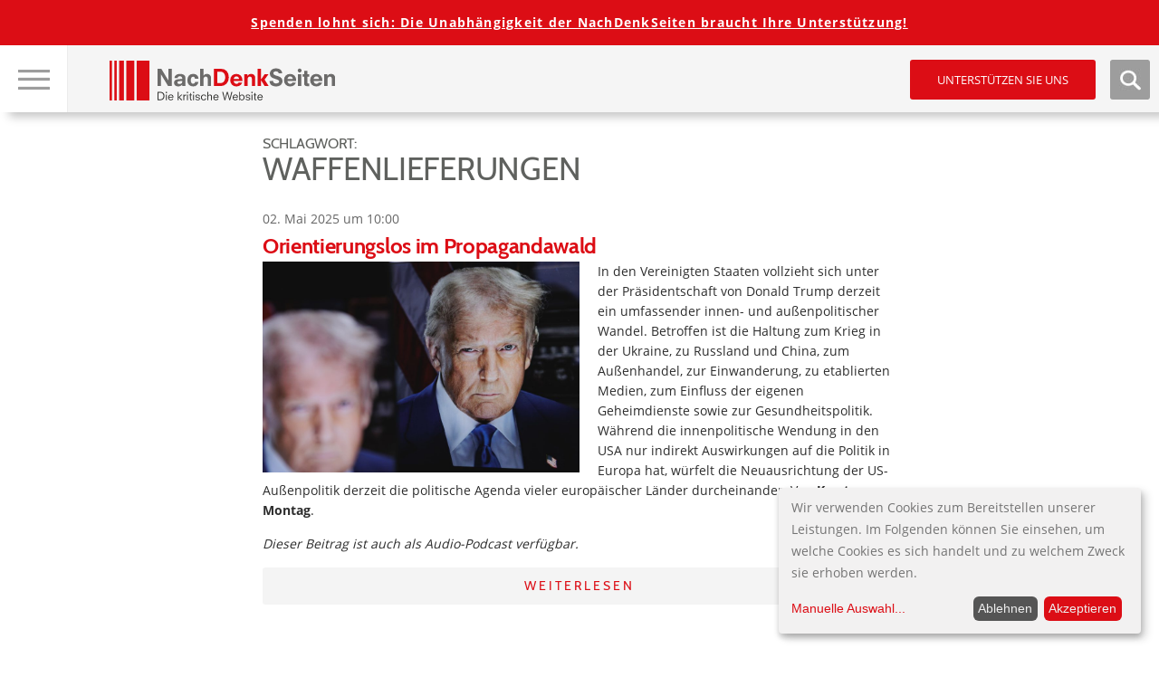

--- FILE ---
content_type: text/html; charset=UTF-8
request_url: https://www.nachdenkseiten.de/?tag=waffenlieferungen&paged=7
body_size: 18861
content:

<!DOCTYPE html>
<html itemscope="" itemtype="http://schema.org/Article" lang="de">
<head>
<title>   Waffenlieferungen</title>
<meta name="title" content="   Waffenlieferungen">
<meta charset="UTF-8">
<meta name="viewport" content="width=device-width, height=device-height, initial-scale=1.0">
<link rel="profile" href="https://gmpg.org/xfn/11">
<link rel="pingback" href="https://www.nachdenkseiten.de/xmlrpc.php">
<!--<script src="https://ajax.googleapis.com/ajax/libs/jquery/3.2.0/jquery.min.js"></script>-->

<script src="https://www.nachdenkseiten.de/wp-content/themes/nds2017v2/js/klaro-config.js"></script>
<script src="https://www.nachdenkseiten.de/wp-content/themes/nds2017v2/js/klaro.js"></script>

<meta name='robots' content='max-image-preview:large' />
	<style>img:is([sizes="auto" i], [sizes^="auto," i]) { contain-intrinsic-size: 3000px 1500px }</style>
	<link rel='stylesheet' id='twoclick-social-media-buttons-css' href='https://www.nachdenkseiten.de/wp-content/plugins/2-click-socialmedia-buttons/css/socialshareprivacy-min.css?ver=1.6.4' type='text/css' media='all' />
<link rel='stylesheet' id='wp-block-library-css' href='https://www.nachdenkseiten.de/wp-includes/css/dist/block-library/style.min.css?ver=6.8.3' type='text/css' media='all' />
<style id='wp-block-library-inline-css' type='text/css'>
.has-text-align-justify{text-align:justify;}
</style>
<style id='classic-theme-styles-inline-css' type='text/css'>
/*! This file is auto-generated */
.wp-block-button__link{color:#fff;background-color:#32373c;border-radius:9999px;box-shadow:none;text-decoration:none;padding:calc(.667em + 2px) calc(1.333em + 2px);font-size:1.125em}.wp-block-file__button{background:#32373c;color:#fff;text-decoration:none}
</style>
<style id='global-styles-inline-css' type='text/css'>
:root{--wp--preset--aspect-ratio--square: 1;--wp--preset--aspect-ratio--4-3: 4/3;--wp--preset--aspect-ratio--3-4: 3/4;--wp--preset--aspect-ratio--3-2: 3/2;--wp--preset--aspect-ratio--2-3: 2/3;--wp--preset--aspect-ratio--16-9: 16/9;--wp--preset--aspect-ratio--9-16: 9/16;--wp--preset--color--black: #000000;--wp--preset--color--cyan-bluish-gray: #abb8c3;--wp--preset--color--white: #ffffff;--wp--preset--color--pale-pink: #f78da7;--wp--preset--color--vivid-red: #cf2e2e;--wp--preset--color--luminous-vivid-orange: #ff6900;--wp--preset--color--luminous-vivid-amber: #fcb900;--wp--preset--color--light-green-cyan: #7bdcb5;--wp--preset--color--vivid-green-cyan: #00d084;--wp--preset--color--pale-cyan-blue: #8ed1fc;--wp--preset--color--vivid-cyan-blue: #0693e3;--wp--preset--color--vivid-purple: #9b51e0;--wp--preset--gradient--vivid-cyan-blue-to-vivid-purple: linear-gradient(135deg,rgba(6,147,227,1) 0%,rgb(155,81,224) 100%);--wp--preset--gradient--light-green-cyan-to-vivid-green-cyan: linear-gradient(135deg,rgb(122,220,180) 0%,rgb(0,208,130) 100%);--wp--preset--gradient--luminous-vivid-amber-to-luminous-vivid-orange: linear-gradient(135deg,rgba(252,185,0,1) 0%,rgba(255,105,0,1) 100%);--wp--preset--gradient--luminous-vivid-orange-to-vivid-red: linear-gradient(135deg,rgba(255,105,0,1) 0%,rgb(207,46,46) 100%);--wp--preset--gradient--very-light-gray-to-cyan-bluish-gray: linear-gradient(135deg,rgb(238,238,238) 0%,rgb(169,184,195) 100%);--wp--preset--gradient--cool-to-warm-spectrum: linear-gradient(135deg,rgb(74,234,220) 0%,rgb(151,120,209) 20%,rgb(207,42,186) 40%,rgb(238,44,130) 60%,rgb(251,105,98) 80%,rgb(254,248,76) 100%);--wp--preset--gradient--blush-light-purple: linear-gradient(135deg,rgb(255,206,236) 0%,rgb(152,150,240) 100%);--wp--preset--gradient--blush-bordeaux: linear-gradient(135deg,rgb(254,205,165) 0%,rgb(254,45,45) 50%,rgb(107,0,62) 100%);--wp--preset--gradient--luminous-dusk: linear-gradient(135deg,rgb(255,203,112) 0%,rgb(199,81,192) 50%,rgb(65,88,208) 100%);--wp--preset--gradient--pale-ocean: linear-gradient(135deg,rgb(255,245,203) 0%,rgb(182,227,212) 50%,rgb(51,167,181) 100%);--wp--preset--gradient--electric-grass: linear-gradient(135deg,rgb(202,248,128) 0%,rgb(113,206,126) 100%);--wp--preset--gradient--midnight: linear-gradient(135deg,rgb(2,3,129) 0%,rgb(40,116,252) 100%);--wp--preset--font-size--small: 13px;--wp--preset--font-size--medium: 20px;--wp--preset--font-size--large: 36px;--wp--preset--font-size--x-large: 42px;--wp--preset--spacing--20: 0.44rem;--wp--preset--spacing--30: 0.67rem;--wp--preset--spacing--40: 1rem;--wp--preset--spacing--50: 1.5rem;--wp--preset--spacing--60: 2.25rem;--wp--preset--spacing--70: 3.38rem;--wp--preset--spacing--80: 5.06rem;--wp--preset--shadow--natural: 6px 6px 9px rgba(0, 0, 0, 0.2);--wp--preset--shadow--deep: 12px 12px 50px rgba(0, 0, 0, 0.4);--wp--preset--shadow--sharp: 6px 6px 0px rgba(0, 0, 0, 0.2);--wp--preset--shadow--outlined: 6px 6px 0px -3px rgba(255, 255, 255, 1), 6px 6px rgba(0, 0, 0, 1);--wp--preset--shadow--crisp: 6px 6px 0px rgba(0, 0, 0, 1);}:where(.is-layout-flex){gap: 0.5em;}:where(.is-layout-grid){gap: 0.5em;}body .is-layout-flex{display: flex;}.is-layout-flex{flex-wrap: wrap;align-items: center;}.is-layout-flex > :is(*, div){margin: 0;}body .is-layout-grid{display: grid;}.is-layout-grid > :is(*, div){margin: 0;}:where(.wp-block-columns.is-layout-flex){gap: 2em;}:where(.wp-block-columns.is-layout-grid){gap: 2em;}:where(.wp-block-post-template.is-layout-flex){gap: 1.25em;}:where(.wp-block-post-template.is-layout-grid){gap: 1.25em;}.has-black-color{color: var(--wp--preset--color--black) !important;}.has-cyan-bluish-gray-color{color: var(--wp--preset--color--cyan-bluish-gray) !important;}.has-white-color{color: var(--wp--preset--color--white) !important;}.has-pale-pink-color{color: var(--wp--preset--color--pale-pink) !important;}.has-vivid-red-color{color: var(--wp--preset--color--vivid-red) !important;}.has-luminous-vivid-orange-color{color: var(--wp--preset--color--luminous-vivid-orange) !important;}.has-luminous-vivid-amber-color{color: var(--wp--preset--color--luminous-vivid-amber) !important;}.has-light-green-cyan-color{color: var(--wp--preset--color--light-green-cyan) !important;}.has-vivid-green-cyan-color{color: var(--wp--preset--color--vivid-green-cyan) !important;}.has-pale-cyan-blue-color{color: var(--wp--preset--color--pale-cyan-blue) !important;}.has-vivid-cyan-blue-color{color: var(--wp--preset--color--vivid-cyan-blue) !important;}.has-vivid-purple-color{color: var(--wp--preset--color--vivid-purple) !important;}.has-black-background-color{background-color: var(--wp--preset--color--black) !important;}.has-cyan-bluish-gray-background-color{background-color: var(--wp--preset--color--cyan-bluish-gray) !important;}.has-white-background-color{background-color: var(--wp--preset--color--white) !important;}.has-pale-pink-background-color{background-color: var(--wp--preset--color--pale-pink) !important;}.has-vivid-red-background-color{background-color: var(--wp--preset--color--vivid-red) !important;}.has-luminous-vivid-orange-background-color{background-color: var(--wp--preset--color--luminous-vivid-orange) !important;}.has-luminous-vivid-amber-background-color{background-color: var(--wp--preset--color--luminous-vivid-amber) !important;}.has-light-green-cyan-background-color{background-color: var(--wp--preset--color--light-green-cyan) !important;}.has-vivid-green-cyan-background-color{background-color: var(--wp--preset--color--vivid-green-cyan) !important;}.has-pale-cyan-blue-background-color{background-color: var(--wp--preset--color--pale-cyan-blue) !important;}.has-vivid-cyan-blue-background-color{background-color: var(--wp--preset--color--vivid-cyan-blue) !important;}.has-vivid-purple-background-color{background-color: var(--wp--preset--color--vivid-purple) !important;}.has-black-border-color{border-color: var(--wp--preset--color--black) !important;}.has-cyan-bluish-gray-border-color{border-color: var(--wp--preset--color--cyan-bluish-gray) !important;}.has-white-border-color{border-color: var(--wp--preset--color--white) !important;}.has-pale-pink-border-color{border-color: var(--wp--preset--color--pale-pink) !important;}.has-vivid-red-border-color{border-color: var(--wp--preset--color--vivid-red) !important;}.has-luminous-vivid-orange-border-color{border-color: var(--wp--preset--color--luminous-vivid-orange) !important;}.has-luminous-vivid-amber-border-color{border-color: var(--wp--preset--color--luminous-vivid-amber) !important;}.has-light-green-cyan-border-color{border-color: var(--wp--preset--color--light-green-cyan) !important;}.has-vivid-green-cyan-border-color{border-color: var(--wp--preset--color--vivid-green-cyan) !important;}.has-pale-cyan-blue-border-color{border-color: var(--wp--preset--color--pale-cyan-blue) !important;}.has-vivid-cyan-blue-border-color{border-color: var(--wp--preset--color--vivid-cyan-blue) !important;}.has-vivid-purple-border-color{border-color: var(--wp--preset--color--vivid-purple) !important;}.has-vivid-cyan-blue-to-vivid-purple-gradient-background{background: var(--wp--preset--gradient--vivid-cyan-blue-to-vivid-purple) !important;}.has-light-green-cyan-to-vivid-green-cyan-gradient-background{background: var(--wp--preset--gradient--light-green-cyan-to-vivid-green-cyan) !important;}.has-luminous-vivid-amber-to-luminous-vivid-orange-gradient-background{background: var(--wp--preset--gradient--luminous-vivid-amber-to-luminous-vivid-orange) !important;}.has-luminous-vivid-orange-to-vivid-red-gradient-background{background: var(--wp--preset--gradient--luminous-vivid-orange-to-vivid-red) !important;}.has-very-light-gray-to-cyan-bluish-gray-gradient-background{background: var(--wp--preset--gradient--very-light-gray-to-cyan-bluish-gray) !important;}.has-cool-to-warm-spectrum-gradient-background{background: var(--wp--preset--gradient--cool-to-warm-spectrum) !important;}.has-blush-light-purple-gradient-background{background: var(--wp--preset--gradient--blush-light-purple) !important;}.has-blush-bordeaux-gradient-background{background: var(--wp--preset--gradient--blush-bordeaux) !important;}.has-luminous-dusk-gradient-background{background: var(--wp--preset--gradient--luminous-dusk) !important;}.has-pale-ocean-gradient-background{background: var(--wp--preset--gradient--pale-ocean) !important;}.has-electric-grass-gradient-background{background: var(--wp--preset--gradient--electric-grass) !important;}.has-midnight-gradient-background{background: var(--wp--preset--gradient--midnight) !important;}.has-small-font-size{font-size: var(--wp--preset--font-size--small) !important;}.has-medium-font-size{font-size: var(--wp--preset--font-size--medium) !important;}.has-large-font-size{font-size: var(--wp--preset--font-size--large) !important;}.has-x-large-font-size{font-size: var(--wp--preset--font-size--x-large) !important;}
:where(.wp-block-post-template.is-layout-flex){gap: 1.25em;}:where(.wp-block-post-template.is-layout-grid){gap: 1.25em;}
:where(.wp-block-columns.is-layout-flex){gap: 2em;}:where(.wp-block-columns.is-layout-grid){gap: 2em;}
:root :where(.wp-block-pullquote){font-size: 1.5em;line-height: 1.6;}
</style>
<link rel='stylesheet' id='mp-tell-a-friend-lity-style-css' href='https://www.nachdenkseiten.de/wp-content/plugins/mp-tell-a-friend/includes/../css/lity.min.css?ver=6.8.3' type='text/css' media='all' />
<link rel='stylesheet' id='mp-tell-a-friend-style-css' href='https://www.nachdenkseiten.de/wp-content/plugins/mp-tell-a-friend/includes/../css/mp-tell-a-friend.css?ver=6.8.3' type='text/css' media='all' />
<link rel='stylesheet' id='wp-pagenavi-css' href='https://www.nachdenkseiten.de/wp-content/plugins/wp-pagenavi/pagenavi-css.css?ver=2.70' type='text/css' media='all' />
<link rel='stylesheet' id='stylecss-css' href='https://www.nachdenkseiten.de/wp-content/themes/nds2017v2/style.css' type='text/css' media='all' />
<link rel='stylesheet' id='litystyle-css' href='https://www.nachdenkseiten.de/wp-content/themes/nds2017v2/js/lity.css?ver=1.0' type='text/css' media='all' />
<link rel='stylesheet' id='dkpdf-frontend-css' href='https://www.nachdenkseiten.de/wp-content/plugins/dk-pdf/assets/css/frontend.css?ver=1.9.6' type='text/css' media='all' />
<link rel='stylesheet' id='jetpack_css-css' href='https://www.nachdenkseiten.de/wp-content/plugins/jetpack/css/jetpack.css?ver=8.8.5' type='text/css' media='all' />
<script type="text/javascript" src="https://www.nachdenkseiten.de/wp-includes/js/jquery/jquery.min.js?ver=3.7.1" id="jquery-core-js"></script>
<script type="text/javascript" src="https://www.nachdenkseiten.de/wp-includes/js/jquery/jquery-migrate.min.js?ver=3.4.1" id="jquery-migrate-js"></script>
<script type="text/javascript" src="https://www.nachdenkseiten.de/wp-content/themes/nds2017v2/js/jquery.min.js?ver=all" id="jquery-min-js"></script>
<script type="text/javascript" src="https://www.nachdenkseiten.de/wp-content/themes/nds2017v2/js/picturefill.min.js?ver=all" id="my-picturefill-js"></script>
<script type="text/javascript" src="https://www.nachdenkseiten.de/wp-content/themes/nds2017v2/js/jquery.sticky-kit.min.js?ver=all" id="sticky-kit-js"></script>
<script type="text/javascript" src="https://www.nachdenkseiten.de/wp-content/themes/nds2017v2/js/jquery.customSelect.min.js?ver=all" id="custom-selects-js"></script>
<link rel="https://api.w.org/" href="https://www.nachdenkseiten.de/index.php?rest_route=/" /><link rel="alternate" title="JSON" type="application/json" href="https://www.nachdenkseiten.de/index.php?rest_route=/wp/v2/tags/2377" /><link rel="EditURI" type="application/rsd+xml" title="RSD" href="https://www.nachdenkseiten.de/xmlrpc.php?rsd" />
<meta name="generator" content="WordPress 6.8.3" />
<script type="text/javascript"><!--
function powerpress_pinw(pinw_url){window.open(pinw_url, 'PowerPressPlayer','toolbar=0,status=0,resizable=1,width=460,height=320');	return false;}
//-->
</script>
<script type="text/javascript">
(function(url){
	if(/(?:Chrome\/26\.0\.1410\.63 Safari\/537\.31|WordfenceTestMonBot)/.test(navigator.userAgent)){ return; }
	var addEvent = function(evt, handler) {
		if (window.addEventListener) {
			document.addEventListener(evt, handler, false);
		} else if (window.attachEvent) {
			document.attachEvent('on' + evt, handler);
		}
	};
	var removeEvent = function(evt, handler) {
		if (window.removeEventListener) {
			document.removeEventListener(evt, handler, false);
		} else if (window.detachEvent) {
			document.detachEvent('on' + evt, handler);
		}
	};
	var evts = 'contextmenu dblclick drag dragend dragenter dragleave dragover dragstart drop keydown keypress keyup mousedown mousemove mouseout mouseover mouseup mousewheel scroll'.split(' ');
	var logHuman = function() {
		if (window.wfLogHumanRan) { return; }
		window.wfLogHumanRan = true;
		var wfscr = document.createElement('script');
		wfscr.type = 'text/javascript';
		wfscr.async = true;
		wfscr.src = url + '&r=' + Math.random();
		(document.getElementsByTagName('head')[0]||document.getElementsByTagName('body')[0]).appendChild(wfscr);
		for (var i = 0; i < evts.length; i++) {
			removeEvent(evts[i], logHuman);
		}
	};
	for (var i = 0; i < evts.length; i++) {
		addEvent(evts[i], logHuman);
	}
})('//www.nachdenkseiten.de/?wordfence_lh=1&hid=52C79609FCD6A34551674A8A83AF9277');
</script><style type='text/css'>img#wpstats{display:none}</style><link rel="icon" href="https://www.nachdenkseiten.de/wp-content/uploads/2018/03/cropped-cropped-nds_fb_banner-32x32.png" sizes="32x32" />
<link rel="icon" href="https://www.nachdenkseiten.de/wp-content/uploads/2018/03/cropped-cropped-nds_fb_banner-192x192.png" sizes="192x192" />
<link rel="apple-touch-icon" href="https://www.nachdenkseiten.de/wp-content/uploads/2018/03/cropped-cropped-nds_fb_banner-180x180.png" />
<meta name="msapplication-TileImage" content="https://www.nachdenkseiten.de/wp-content/uploads/2018/03/cropped-cropped-nds_fb_banner-270x270.png" />

<!--[if lt IE 9]>
	<script src="https://www.nachdenkseiten.de/wp-content/themes/nds2017v2/js/html5-shiv.js"></script>
	<link rel="stylesheet" id="ie-css" href="https://dev.nachdenkseiten.de/wp-content/themes/nds2017/css/ie8.css" type="text/css" media="screen">
<![endif]-->

<!--[if IE]>
	<link rel="stylesheet" id="ie-css" href="https://dev.nachdenkseiten.de/wp-content/themes/nds2017/css/ie.css" type="text/css" media="screen">
<![endif]-->


<meta property="og:image" content="" />
<meta name="twitter:card" content="summary_large_image" />
<meta name="twitter:image" content="" />
<link rel="alternate" type="application/rss+xml" title="NachDenkSeiten RSS-Feed" href="https://www.nachdenkseiten.de/?feed=rss" />
<link rel="alternate" type="application/rss+xml" title="NachDenkSeiten RSS2-Feed" href="https://www.nachdenkseiten.de/?feed=rss2" />
<link rel="alternate" type="application/rss+xml" title="NachDenkSeiten Audio-Feed" href="https://www.nachdenkseiten.de/?feed=podcast" />


<script src="https://www.nachdenkseiten.de/wp-content/themes/nds2017v2/js/respond.js"></script>
</head>

<body data-rsssl=1 class="archive paged tag tag-waffenlieferungen tag-2377 paged-7 tag-paged-7 wp-theme-nds2017v2 noscript">
<div id="wrap">
	<div id="page" class="site hasTitleImage">
	
		<header id="masthead" class="site-header">
	
			<!-- MOBILE HEADER -->
			<div class="mobileHeader">
			
				<div class="mobile nav visible-xs-block">
					
					<a class="navTrigger" href=""><img src="https://www.nachdenkseiten.de/wp-content/themes/nds2017v2/img/nav_burger.jpg" alt="Hauptnavigation &ouml;ffen" title="Hauptnavigation &ouml;ffen" /></a>
					<a class="closer" href=""><img src="https://www.nachdenkseiten.de/wp-content/themes/nds2017v2/img/nav_burger_close.jpg" alt="Hauptnavigation schlie&szlig;en" title="Hauptnavigation schlie&szlig;en" /></a>
					<input type="checkbox" id="navbar-noscript-toggle-mobile" style="display: none;">
					<label class="noscriptNavTrigger" for="navbar-noscript-toggle-mobile"><img src="https://www.nachdenkseiten.de/wp-content/themes/nds2017v2/img/nav_burger.jpg" alt="Hauptnavigation &ouml;ffen" title="Hauptnavigation &ouml;ffen" /></label>
					<label class="noscriptNavTriggerClose" for="navbar-noscript-toggle-mobile"><img src="https://www.nachdenkseiten.de/wp-content/themes/nds2017v2/img/nav_burger_close.jpg" alt="Hauptnavigation schlie&szlig;en" title="Hauptnavigation schlie&szlig;en" /></label>
				
					<nav class="navbar navbar-default">
						<div class="menu-desktop-main-menu-redesign-container"><ul id="menu-desktop-main-menu-redesign" class="menu"><li id="menu-item-47943" class="menu-item menu-item-type-post_type menu-item-object-page menu-item-47943"><a href="https://www.nachdenkseiten.de/?page_id=47939">Tipps zur Nutzung der NachDenkSeiten</a></li>
<li id="menu-item-47168" class="headline menu-item menu-item-type-custom menu-item-object-custom menu-item-has-children menu-item-47168"><a>Hinweise</a>
<ul class="sub-menu">
	<li id="menu-item-47166" class="menu-item menu-item-type-taxonomy menu-item-object-category menu-item-47166"><a href="https://www.nachdenkseiten.de/?cat=19">Hinweise des Tages</a></li>
	<li id="menu-item-47167" class="menu-item menu-item-type-taxonomy menu-item-object-category menu-item-47167"><a href="https://www.nachdenkseiten.de/?cat=120">Videohinweise</a></li>
</ul>
</li>
<li id="menu-item-47039" class="headline menu-item menu-item-type-custom menu-item-object-custom menu-item-has-children menu-item-47039"><a>Rubriken</a>
<ul class="sub-menu">
	<li id="menu-item-47040" class="menu-item menu-item-type-taxonomy menu-item-object-category menu-item-has-children menu-item-47040"><a href="https://www.nachdenkseiten.de/?cat=41">Medien und Medienanalyse</a><span class="sub-arrow"></span><input class="noscript-submenu-toggle" type="checkbox" id="noscript-toggle-47040730" style="display: none;"><label class="noscript-sub-arrow" for="noscript-toggle-47040730"></label>
	<ul class="sub-menu">
		<li id="menu-item-47041" class="menu-item menu-item-type-taxonomy menu-item-object-category menu-item-47041"><a href="https://www.nachdenkseiten.de/?cat=182">Medienkonzentration, Vermachtung der Medien</a></li>
		<li id="menu-item-47042" class="menu-item menu-item-type-taxonomy menu-item-object-category menu-item-47042"><a href="https://www.nachdenkseiten.de/?cat=183">Medienkritik</a></li>
	</ul>
</li>
	<li id="menu-item-47043" class="menu-item menu-item-type-taxonomy menu-item-object-category menu-item-has-children menu-item-47043"><a href="https://www.nachdenkseiten.de/?cat=121">Meinungsmache</a><span class="sub-arrow"></span><input class="noscript-submenu-toggle" type="checkbox" id="noscript-toggle-47043525" style="display: none;"><label class="noscript-sub-arrow" for="noscript-toggle-47043525"></label>
	<ul class="sub-menu">
		<li id="menu-item-47044" class="menu-item menu-item-type-taxonomy menu-item-object-category menu-item-47044"><a href="https://www.nachdenkseiten.de/?cat=122">Demoskopie/Umfragen</a></li>
		<li id="menu-item-47045" class="menu-item menu-item-type-taxonomy menu-item-object-category menu-item-47045"><a href="https://www.nachdenkseiten.de/?cat=123">Kampagnen/Tarnworte/Neusprech</a></li>
		<li id="menu-item-47046" class="menu-item menu-item-type-taxonomy menu-item-object-category menu-item-47046"><a href="https://www.nachdenkseiten.de/?cat=12">Manipulation des Monats</a></li>
		<li id="menu-item-47047" class="menu-item menu-item-type-taxonomy menu-item-object-category menu-item-47047"><a href="https://www.nachdenkseiten.de/?cat=85">PR</a></li>
		<li id="menu-item-47048" class="menu-item menu-item-type-taxonomy menu-item-object-category menu-item-47048"><a href="https://www.nachdenkseiten.de/?cat=11">Strategien der Meinungsmache</a></li>
	</ul>
</li>
	<li id="menu-item-47049" class="menu-item menu-item-type-taxonomy menu-item-object-category menu-item-has-children menu-item-47049"><a href="https://www.nachdenkseiten.de/?cat=124">Demokratie</a><span class="sub-arrow"></span><input class="noscript-submenu-toggle" type="checkbox" id="noscript-toggle-47049521" style="display: none;"><label class="noscript-sub-arrow" for="noscript-toggle-47049521"></label>
	<ul class="sub-menu">
		<li id="menu-item-47050" class="menu-item menu-item-type-taxonomy menu-item-object-category menu-item-47050"><a href="https://www.nachdenkseiten.de/?cat=126">Erosion der Demokratie</a></li>
		<li id="menu-item-47051" class="menu-item menu-item-type-taxonomy menu-item-object-category menu-item-47051"><a href="https://www.nachdenkseiten.de/?cat=125">Rechte Gefahr</a></li>
	</ul>
</li>
	<li id="menu-item-47052" class="menu-item menu-item-type-taxonomy menu-item-object-category menu-item-has-children menu-item-47052"><a href="https://www.nachdenkseiten.de/?cat=127">Lobbyismus und politische Korruption</a><span class="sub-arrow"></span><input class="noscript-submenu-toggle" type="checkbox" id="noscript-toggle-47052268" style="display: none;"><label class="noscript-sub-arrow" for="noscript-toggle-47052268"></label>
	<ul class="sub-menu">
		<li id="menu-item-47053" class="menu-item menu-item-type-taxonomy menu-item-object-category menu-item-47053"><a href="https://www.nachdenkseiten.de/?cat=128">INSM</a></li>
		<li id="menu-item-47054" class="menu-item menu-item-type-taxonomy menu-item-object-category menu-item-47054"><a href="https://www.nachdenkseiten.de/?cat=129">Lobbyorganisationen und interessengebundene Wissenschaft</a></li>
		<li id="menu-item-47055" class="menu-item menu-item-type-taxonomy menu-item-object-category menu-item-47055"><a href="https://www.nachdenkseiten.de/?cat=130">Dreht&#252;r Politik und Wirtschaft</a></li>
	</ul>
</li>
	<li id="menu-item-47056" class="menu-item menu-item-type-taxonomy menu-item-object-category menu-item-has-children menu-item-47056"><a href="https://www.nachdenkseiten.de/?cat=131">&#214;konomie</a><span class="sub-arrow"></span><input class="noscript-submenu-toggle" type="checkbox" id="noscript-toggle-47056851" style="display: none;"><label class="noscript-sub-arrow" for="noscript-toggle-47056851"></label>
	<ul class="sub-menu">
		<li id="menu-item-47057" class="menu-item menu-item-type-taxonomy menu-item-object-category menu-item-47057"><a href="https://www.nachdenkseiten.de/?cat=13">Denkfehler Wirtschaftsdebatte</a></li>
		<li id="menu-item-47058" class="menu-item menu-item-type-taxonomy menu-item-object-category menu-item-47058"><a href="https://www.nachdenkseiten.de/?cat=132">Ungleichheit, Armut, Reichtum</a></li>
		<li id="menu-item-47059" class="menu-item menu-item-type-taxonomy menu-item-object-category menu-item-47059"><a href="https://www.nachdenkseiten.de/?cat=133">Wichtige Wirtschaftsdaten</a></li>
		<li id="menu-item-47060" class="menu-item menu-item-type-taxonomy menu-item-object-category menu-item-47060"><a href="https://www.nachdenkseiten.de/?cat=30">Wirtschaftspolitik und Konjunktur</a></li>
	</ul>
</li>
	<li id="menu-item-47061" class="menu-item menu-item-type-taxonomy menu-item-object-category menu-item-has-children menu-item-47061"><a href="https://www.nachdenkseiten.de/?cat=110">Agenda 2010</a><span class="sub-arrow"></span><input class="noscript-submenu-toggle" type="checkbox" id="noscript-toggle-47061298" style="display: none;"><label class="noscript-sub-arrow" for="noscript-toggle-47061298"></label>
	<ul class="sub-menu">
		<li id="menu-item-47062" class="menu-item menu-item-type-taxonomy menu-item-object-category menu-item-47062"><a href="https://www.nachdenkseiten.de/?cat=141">Arbeitsmarkt und Arbeitsmarktpolitik</a></li>
		<li id="menu-item-47063" class="menu-item menu-item-type-taxonomy menu-item-object-category menu-item-47063"><a href="https://www.nachdenkseiten.de/?cat=142">Bundesagentur f&#252;r Arbeit</a></li>
		<li id="menu-item-47064" class="menu-item menu-item-type-taxonomy menu-item-object-category menu-item-47064"><a href="https://www.nachdenkseiten.de/?cat=92">Fachkr&#228;ftemangel</a></li>
		<li id="menu-item-47065" class="menu-item menu-item-type-taxonomy menu-item-object-category menu-item-47065"><a href="https://www.nachdenkseiten.de/?cat=140">Hartz-Gesetze/B&#252;rgergeld</a></li>
	</ul>
</li>
	<li id="menu-item-47066" class="menu-item menu-item-type-taxonomy menu-item-object-category menu-item-has-children menu-item-47066"><a href="https://www.nachdenkseiten.de/?cat=134">Finanzen und W&#228;hrung</a><span class="sub-arrow"></span><input class="noscript-submenu-toggle" type="checkbox" id="noscript-toggle-47066271" style="display: none;"><label class="noscript-sub-arrow" for="noscript-toggle-47066271"></label>
	<ul class="sub-menu">
		<li id="menu-item-47067" class="menu-item menu-item-type-taxonomy menu-item-object-category menu-item-47067"><a href="https://www.nachdenkseiten.de/?cat=136">Banken, B&#246;rse, Spekulation</a></li>
		<li id="menu-item-47068" class="menu-item menu-item-type-taxonomy menu-item-object-category menu-item-47068"><a href="https://www.nachdenkseiten.de/?cat=139">Euro und Eurokrise</a></li>
		<li id="menu-item-47069" class="menu-item menu-item-type-taxonomy menu-item-object-category menu-item-47069"><a href="https://www.nachdenkseiten.de/?cat=50">Finanzkrise</a></li>
		<li id="menu-item-47070" class="menu-item menu-item-type-taxonomy menu-item-object-category menu-item-47070"><a href="https://www.nachdenkseiten.de/?cat=135">Finanzpolitik</a></li>
	</ul>
</li>
	<li id="menu-item-47071" class="menu-item menu-item-type-taxonomy menu-item-object-category menu-item-has-children menu-item-47071"><a href="https://www.nachdenkseiten.de/?cat=28">Privatisierung</a><span class="sub-arrow"></span><input class="noscript-submenu-toggle" type="checkbox" id="noscript-toggle-4707195" style="display: none;"><label class="noscript-sub-arrow" for="noscript-toggle-4707195"></label>
	<ul class="sub-menu">
		<li id="menu-item-47072" class="menu-item menu-item-type-taxonomy menu-item-object-category menu-item-47072"><a href="https://www.nachdenkseiten.de/?cat=144">Private Public Partnership</a></li>
		<li id="menu-item-47073" class="menu-item menu-item-type-taxonomy menu-item-object-category menu-item-47073"><a href="https://www.nachdenkseiten.de/?cat=143">Privatisierung &#246;ffentlicher Leistungen</a></li>
	</ul>
</li>
	<li id="menu-item-47074" class="menu-item menu-item-type-taxonomy menu-item-object-category menu-item-has-children menu-item-47074"><a href="https://www.nachdenkseiten.de/?cat=145">Sozialstaat</a><span class="sub-arrow"></span><input class="noscript-submenu-toggle" type="checkbox" id="noscript-toggle-47074460" style="display: none;"><label class="noscript-sub-arrow" for="noscript-toggle-47074460"></label>
	<ul class="sub-menu">
		<li id="menu-item-47078" class="menu-item menu-item-type-taxonomy menu-item-object-category menu-item-47078"><a href="https://www.nachdenkseiten.de/?cat=148">Pflegeversicherung</a></li>
		<li id="menu-item-47079" class="menu-item menu-item-type-taxonomy menu-item-object-category menu-item-47079"><a href="https://www.nachdenkseiten.de/?cat=39">Rente</a></li>
		<li id="menu-item-47075" class="menu-item menu-item-type-taxonomy menu-item-object-category menu-item-47075"><a href="https://www.nachdenkseiten.de/?cat=40">Riester-R&#252;rup-T&#228;uschung, Privatrente</a></li>
		<li id="menu-item-47076" class="menu-item menu-item-type-taxonomy menu-item-object-category menu-item-47076"><a href="https://www.nachdenkseiten.de/?cat=146">Soziale Gerechtigkeit</a></li>
		<li id="menu-item-47077" class="menu-item menu-item-type-taxonomy menu-item-object-category menu-item-47077"><a href="https://www.nachdenkseiten.de/?cat=150">Verbraucherschutz</a></li>
		<li id="menu-item-47080" class="menu-item menu-item-type-taxonomy menu-item-object-category menu-item-47080"><a href="https://www.nachdenkseiten.de/?cat=147">Arbeitslosigkeit</a></li>
	</ul>
</li>
	<li id="menu-item-47081" class="menu-item menu-item-type-taxonomy menu-item-object-category menu-item-has-children menu-item-47081"><a href="https://www.nachdenkseiten.de/?cat=151">Bildungspolitik</a><span class="sub-arrow"></span><input class="noscript-submenu-toggle" type="checkbox" id="noscript-toggle-47081252" style="display: none;"><label class="noscript-sub-arrow" for="noscript-toggle-47081252"></label>
	<ul class="sub-menu">
		<li id="menu-item-47082" class="menu-item menu-item-type-taxonomy menu-item-object-category menu-item-47082"><a href="https://www.nachdenkseiten.de/?cat=153">Berufliche Bildung</a></li>
		<li id="menu-item-47083" class="menu-item menu-item-type-taxonomy menu-item-object-category menu-item-47083"><a href="https://www.nachdenkseiten.de/?cat=34">Bildung</a></li>
		<li id="menu-item-47084" class="menu-item menu-item-type-taxonomy menu-item-object-category menu-item-47084"><a href="https://www.nachdenkseiten.de/?cat=17">Hochschulen und Wissenschaft</a></li>
		<li id="menu-item-47085" class="menu-item menu-item-type-taxonomy menu-item-object-category menu-item-47085"><a href="https://www.nachdenkseiten.de/?cat=152">Schulsystem</a></li>
	</ul>
</li>
	<li id="menu-item-47086" class="menu-item menu-item-type-taxonomy menu-item-object-category menu-item-has-children menu-item-47086"><a href="https://www.nachdenkseiten.de/?cat=154">Wichtige Debatten</a><span class="sub-arrow"></span><input class="noscript-submenu-toggle" type="checkbox" id="noscript-toggle-47086577" style="display: none;"><label class="noscript-sub-arrow" for="noscript-toggle-47086577"></label>
	<ul class="sub-menu">
		<li id="menu-item-47091" class="menu-item menu-item-type-taxonomy menu-item-object-category menu-item-47091"><a href="https://www.nachdenkseiten.de/?cat=155">Demografische Entwicklung</a></li>
		<li id="menu-item-47092" class="menu-item menu-item-type-taxonomy menu-item-object-category menu-item-47092"><a href="https://www.nachdenkseiten.de/?cat=159">Fremdenfeindlichkeit, Rassismus</a></li>
		<li id="menu-item-47093" class="menu-item menu-item-type-taxonomy menu-item-object-category menu-item-47093"><a href="https://www.nachdenkseiten.de/?cat=158">Generationenkonflikt</a></li>
		<li id="menu-item-47094" class="menu-item menu-item-type-taxonomy menu-item-object-category menu-item-47094"><a href="https://www.nachdenkseiten.de/?cat=25">&#8220;Lohnnebenkosten&#8221;</a></li>
		<li id="menu-item-47095" class="menu-item menu-item-type-taxonomy menu-item-object-category menu-item-47095"><a href="https://www.nachdenkseiten.de/?cat=160">Markt und Staat</a></li>
		<li id="menu-item-47087" class="menu-item menu-item-type-taxonomy menu-item-object-category menu-item-47087"><a href="https://www.nachdenkseiten.de/?cat=156">Schulden &#8211; Sparen</a></li>
		<li id="menu-item-47088" class="menu-item menu-item-type-taxonomy menu-item-object-category menu-item-47088"><a href="https://www.nachdenkseiten.de/?cat=74">Stuttgart 21</a></li>
		<li id="menu-item-47089" class="menu-item menu-item-type-taxonomy menu-item-object-category menu-item-47089"><a href="https://www.nachdenkseiten.de/?cat=161">Wertedebatte</a></li>
		<li id="menu-item-47090" class="menu-item menu-item-type-taxonomy menu-item-object-category menu-item-47090"><a href="https://www.nachdenkseiten.de/?cat=157">Wettbewerbsf&#228;higkeit</a></li>
	</ul>
</li>
	<li id="menu-item-47098" class="menu-item menu-item-type-taxonomy menu-item-object-category menu-item-has-children menu-item-47098"><a href="https://www.nachdenkseiten.de/?cat=162">Energiepolitik</a><span class="sub-arrow"></span><input class="noscript-submenu-toggle" type="checkbox" id="noscript-toggle-47098855" style="display: none;"><label class="noscript-sub-arrow" for="noscript-toggle-47098855"></label>
	<ul class="sub-menu">
		<li id="menu-item-47099" class="menu-item menu-item-type-taxonomy menu-item-object-category menu-item-47099"><a href="https://www.nachdenkseiten.de/?cat=163">Atompolitik</a></li>
		<li id="menu-item-47100" class="menu-item menu-item-type-taxonomy menu-item-object-category menu-item-47100"><a href="https://www.nachdenkseiten.de/?cat=164">Energiewende</a></li>
	</ul>
</li>
	<li id="menu-item-47101" class="menu-item menu-item-type-taxonomy menu-item-object-category menu-item-has-children menu-item-47101"><a href="https://www.nachdenkseiten.de/?cat=165">Innen- und Gesellschaftspolitik</a><span class="sub-arrow"></span><input class="noscript-submenu-toggle" type="checkbox" id="noscript-toggle-47101988" style="display: none;"><label class="noscript-sub-arrow" for="noscript-toggle-47101988"></label>
	<ul class="sub-menu">
		<li id="menu-item-47102" class="menu-item menu-item-type-taxonomy menu-item-object-category menu-item-47102"><a href="https://www.nachdenkseiten.de/?cat=168">Gleichstellung</a></li>
		<li id="menu-item-47103" class="menu-item menu-item-type-taxonomy menu-item-object-category menu-item-47103"><a href="https://www.nachdenkseiten.de/?cat=60">Innere Sicherheit</a></li>
		<li id="menu-item-47104" class="menu-item menu-item-type-taxonomy menu-item-object-category menu-item-47104"><a href="https://www.nachdenkseiten.de/?cat=917">Kultur und Kulturpolitik</a></li>
		<li id="menu-item-47105" class="menu-item menu-item-type-taxonomy menu-item-object-category menu-item-47105"><a href="https://www.nachdenkseiten.de/?cat=167">Familienpolitik</a></li>
		<li id="menu-item-47107" class="menu-item menu-item-type-taxonomy menu-item-object-category menu-item-47107"><a href="https://www.nachdenkseiten.de/?cat=166">Terrorismus</a></li>
		<li id="menu-item-47108" class="menu-item menu-item-type-taxonomy menu-item-object-category menu-item-47108"><a href="https://www.nachdenkseiten.de/?cat=73">Verkehrspolitik</a></li>
	</ul>
</li>
	<li id="menu-item-47109" class="menu-item menu-item-type-taxonomy menu-item-object-category current-post-ancestor menu-item-has-children menu-item-47109"><a href="https://www.nachdenkseiten.de/?cat=169">Au&#223;en- und Sicherheitspolitik</a><span class="sub-arrow"></span><input class="noscript-submenu-toggle" type="checkbox" id="noscript-toggle-47109138" style="display: none;"><label class="noscript-sub-arrow" for="noscript-toggle-47109138"></label>
	<ul class="sub-menu">
		<li id="menu-item-47110" class="menu-item menu-item-type-taxonomy menu-item-object-category menu-item-47110"><a href="https://www.nachdenkseiten.de/?cat=172">Aufr&#252;stung</a></li>
		<li id="menu-item-47111" class="menu-item menu-item-type-taxonomy menu-item-object-category current-post-ancestor current-menu-parent current-post-parent menu-item-47111"><a href="https://www.nachdenkseiten.de/?cat=171">Milit&#228;reins&#228;tze/Kriege</a></li>
		<li id="menu-item-47112" class="menu-item menu-item-type-taxonomy menu-item-object-category menu-item-47112"><a href="https://www.nachdenkseiten.de/?cat=170">Friedenspolitik</a></li>
	</ul>
</li>
	<li id="menu-item-47113" class="menu-item menu-item-type-taxonomy menu-item-object-category menu-item-has-children menu-item-47113"><a href="https://www.nachdenkseiten.de/?cat=20">L&#228;nderberichte</a><span class="sub-arrow"></span><input class="noscript-submenu-toggle" type="checkbox" id="noscript-toggle-4711361" style="display: none;"><label class="noscript-sub-arrow" for="noscript-toggle-4711361"></label>
	<ul class="sub-menu">
		<li id="menu-item-47114" class="menu-item menu-item-type-taxonomy menu-item-object-category menu-item-47114"><a href="https://www.nachdenkseiten.de/?cat=173">Griechenland</a></li>
		<li id="menu-item-47115" class="menu-item menu-item-type-taxonomy menu-item-object-category menu-item-47115"><a href="https://www.nachdenkseiten.de/?cat=175">Israel</a></li>
		<li id="menu-item-47116" class="menu-item menu-item-type-taxonomy menu-item-object-category menu-item-47116"><a href="https://www.nachdenkseiten.de/?cat=174">USA</a></li>
	</ul>
</li>
	<li id="menu-item-47117" class="menu-item menu-item-type-taxonomy menu-item-object-category menu-item-has-children menu-item-47117"><a href="https://www.nachdenkseiten.de/?cat=176">Umweltpolitik</a><span class="sub-arrow"></span><input class="noscript-submenu-toggle" type="checkbox" id="noscript-toggle-47117320" style="display: none;"><label class="noscript-sub-arrow" for="noscript-toggle-47117320"></label>
	<ul class="sub-menu">
		<li id="menu-item-47121" class="menu-item menu-item-type-taxonomy menu-item-object-category menu-item-47121"><a href="https://www.nachdenkseiten.de/?cat=177">Klimawandel</a></li>
		<li id="menu-item-47119" class="menu-item menu-item-type-taxonomy menu-item-object-category menu-item-47119"><a href="https://www.nachdenkseiten.de/?cat=178">Ressourcen</a></li>
		<li id="menu-item-47118" class="menu-item menu-item-type-taxonomy menu-item-object-category menu-item-47118"><a href="https://www.nachdenkseiten.de/?cat=179">Schadstoffe</a></li>
	</ul>
</li>
	<li id="menu-item-47122" class="menu-item menu-item-type-taxonomy menu-item-object-category menu-item-has-children menu-item-47122"><a href="https://www.nachdenkseiten.de/?cat=22">Europ&#228;ische Union</a><span class="sub-arrow"></span><input class="noscript-submenu-toggle" type="checkbox" id="noscript-toggle-47122987" style="display: none;"><label class="noscript-sub-arrow" for="noscript-toggle-47122987"></label>
	<ul class="sub-menu">
		<li id="menu-item-47123" class="menu-item menu-item-type-taxonomy menu-item-object-category menu-item-47123"><a href="https://www.nachdenkseiten.de/?cat=181">Europapolitik</a></li>
		<li id="menu-item-47124" class="menu-item menu-item-type-taxonomy menu-item-object-category menu-item-47124"><a href="https://www.nachdenkseiten.de/?cat=180">Europ&#228;ische Vertr&#228;ge</a></li>
	</ul>
</li>
	<li id="menu-item-47125" class="menu-item menu-item-type-taxonomy menu-item-object-category menu-item-47125"><a href="https://www.nachdenkseiten.de/?cat=184">&#220;berwachung</a></li>
	<li id="menu-item-47126" class="menu-item menu-item-type-taxonomy menu-item-object-category menu-item-has-children menu-item-47126"><a href="https://www.nachdenkseiten.de/?cat=185">Staatsorgane</a><span class="sub-arrow"></span><input class="noscript-submenu-toggle" type="checkbox" id="noscript-toggle-47126166" style="display: none;"><label class="noscript-sub-arrow" for="noscript-toggle-47126166"></label>
	<ul class="sub-menu">
		<li id="menu-item-47127" class="menu-item menu-item-type-taxonomy menu-item-object-category menu-item-47127"><a href="https://www.nachdenkseiten.de/?cat=96">Bundespr&#228;sident</a></li>
		<li id="menu-item-47128" class="menu-item menu-item-type-taxonomy menu-item-object-category menu-item-47128"><a href="https://www.nachdenkseiten.de/?cat=188">Bundesregierung</a></li>
		<li id="menu-item-47129" class="menu-item menu-item-type-taxonomy menu-item-object-category menu-item-47129"><a href="https://www.nachdenkseiten.de/?cat=187">Bundestag</a></li>
		<li id="menu-item-47130" class="menu-item menu-item-type-taxonomy menu-item-object-category menu-item-47130"><a href="https://www.nachdenkseiten.de/?cat=186">Bundesverfassungsgericht, Verfassungsgerichtshof</a></li>
	</ul>
</li>
	<li id="menu-item-47131" class="menu-item menu-item-type-taxonomy menu-item-object-category menu-item-has-children menu-item-47131"><a href="https://www.nachdenkseiten.de/?cat=189">Parteien und Verb&#228;nde</a><span class="sub-arrow"></span><input class="noscript-submenu-toggle" type="checkbox" id="noscript-toggle-47131323" style="display: none;"><label class="noscript-sub-arrow" for="noscript-toggle-47131323"></label>
	<ul class="sub-menu">
		<li id="menu-item-47138" class="menu-item menu-item-type-taxonomy menu-item-object-category menu-item-47138"><a href="https://www.nachdenkseiten.de/?cat=197">AfD</a></li>
		<li id="menu-item-109318" class="menu-item menu-item-type-taxonomy menu-item-object-category menu-item-109318"><a href="https://www.nachdenkseiten.de/?cat=3444">BSW</a></li>
		<li id="menu-item-47136" class="menu-item menu-item-type-taxonomy menu-item-object-category menu-item-47136"><a href="https://www.nachdenkseiten.de/?cat=192">CDU/CSU</a></li>
		<li id="menu-item-47139" class="menu-item menu-item-type-taxonomy menu-item-object-category menu-item-47139"><a href="https://www.nachdenkseiten.de/?cat=195">DIE LINKE</a></li>
		<li id="menu-item-47140" class="menu-item menu-item-type-taxonomy menu-item-object-category menu-item-47140"><a href="https://www.nachdenkseiten.de/?cat=193">FDP</a></li>
		<li id="menu-item-47133" class="menu-item menu-item-type-taxonomy menu-item-object-category menu-item-47133"><a href="https://www.nachdenkseiten.de/?cat=194">Gr&#252;ne</a></li>
		<li id="menu-item-47137" class="menu-item menu-item-type-taxonomy menu-item-object-category menu-item-47137"><a href="https://www.nachdenkseiten.de/?cat=191">SPD</a></li>
		<li id="menu-item-47142" class="menu-item menu-item-type-taxonomy menu-item-object-category menu-item-47142"><a href="https://www.nachdenkseiten.de/?cat=196">Piraten</a></li>
		<li id="menu-item-47143" class="menu-item menu-item-type-taxonomy menu-item-object-category menu-item-47143"><a href="https://www.nachdenkseiten.de/?cat=198">einzelne Politiker/Personen der Zeitgeschichte</a></li>
		<li id="menu-item-47144" class="menu-item menu-item-type-taxonomy menu-item-object-category menu-item-47144"><a href="https://www.nachdenkseiten.de/?cat=190">Wahlen</a></li>
		<li id="menu-item-47132" class="menu-item menu-item-type-taxonomy menu-item-object-category menu-item-47132"><a href="https://www.nachdenkseiten.de/?cat=109">Gewerkschaften</a></li>
		<li id="menu-item-47146" class="menu-item menu-item-type-taxonomy menu-item-object-category menu-item-47146"><a href="https://www.nachdenkseiten.de/?cat=199">Kirchen/Religionen</a></li>
		<li id="menu-item-47145" class="menu-item menu-item-type-taxonomy menu-item-object-category menu-item-47145"><a href="https://www.nachdenkseiten.de/?cat=200">Soziale Bewegungen</a></li>
	</ul>
</li>
	<li id="menu-item-47147" class="menu-item menu-item-type-taxonomy menu-item-object-category current-post-ancestor menu-item-has-children menu-item-47147"><a href="https://www.nachdenkseiten.de/?cat=201">Ideologiekritik</a><span class="sub-arrow"></span><input class="noscript-submenu-toggle" type="checkbox" id="noscript-toggle-47147764" style="display: none;"><label class="noscript-sub-arrow" for="noscript-toggle-47147764"></label>
	<ul class="sub-menu">
		<li id="menu-item-47159" class="menu-item menu-item-type-taxonomy menu-item-object-category current-post-ancestor current-menu-parent current-post-parent menu-item-47159"><a href="https://www.nachdenkseiten.de/?cat=88">Antisemitismus</a></li>
		<li id="menu-item-47160" class="menu-item menu-item-type-taxonomy menu-item-object-category menu-item-47160"><a href="https://www.nachdenkseiten.de/?cat=207">Anti-Islamismus</a></li>
		<li id="menu-item-47158" class="menu-item menu-item-type-taxonomy menu-item-object-category menu-item-47158"><a href="https://www.nachdenkseiten.de/?cat=206">Chancengerechtigkeit</a></li>
		<li id="menu-item-47148" class="menu-item menu-item-type-taxonomy menu-item-object-category menu-item-47148"><a href="https://www.nachdenkseiten.de/?cat=37">Globalisierung</a></li>
		<li id="menu-item-47149" class="menu-item menu-item-type-taxonomy menu-item-object-category menu-item-47149"><a href="https://www.nachdenkseiten.de/?cat=31">Grundeinkommen</a></li>
		<li id="menu-item-47150" class="menu-item menu-item-type-taxonomy menu-item-object-category menu-item-47150"><a href="https://www.nachdenkseiten.de/?cat=205">Neoliberalismus und Monetarismus</a></li>
		<li id="menu-item-47151" class="menu-item menu-item-type-taxonomy menu-item-object-category current-post-ancestor current-menu-parent current-post-parent menu-item-47151"><a href="https://www.nachdenkseiten.de/?cat=203">Postdemokratie</a></li>
		<li id="menu-item-47152" class="menu-item menu-item-type-taxonomy menu-item-object-category menu-item-47152"><a href="https://www.nachdenkseiten.de/?cat=202">Postwachstumskritik</a></li>
		<li id="menu-item-47153" class="menu-item menu-item-type-taxonomy menu-item-object-category menu-item-47153"><a href="https://www.nachdenkseiten.de/?cat=204">Zinskritik</a></li>
	</ul>
</li>
	<li id="menu-item-47161" class="menu-item menu-item-type-taxonomy menu-item-object-category menu-item-has-children menu-item-47161"><a href="https://www.nachdenkseiten.de/?cat=35">Aufbau Gegen&#246;ffentlichkeit</a><span class="sub-arrow"></span><input class="noscript-submenu-toggle" type="checkbox" id="noscript-toggle-47161193" style="display: none;"><label class="noscript-sub-arrow" for="noscript-toggle-47161193"></label>
	<ul class="sub-menu">
		<li id="menu-item-47163" class="menu-item menu-item-type-taxonomy menu-item-object-category menu-item-47163"><a href="https://www.nachdenkseiten.de/?cat=212">Gedenktage/Jahrestage</a></li>
		<li id="menu-item-47164" class="menu-item menu-item-type-taxonomy menu-item-object-category menu-item-47164"><a href="https://www.nachdenkseiten.de/?cat=211">Veranstaltungshinweise/Veranstaltungen</a></li>
		<li id="menu-item-47165" class="menu-item menu-item-type-taxonomy menu-item-object-category menu-item-47165"><a href="https://www.nachdenkseiten.de/?cat=210">Werbung f&#252;r die NachDenkSeiten</a></li>
	</ul>
</li>
</ul>
</li>
<li id="menu-item-47170" class="menu-item menu-item-type-taxonomy menu-item-object-category menu-item-47170"><a href="https://www.nachdenkseiten.de/?cat=209">Interviews</a></li>
<li id="menu-item-47171" class="menu-item menu-item-type-taxonomy menu-item-object-category menu-item-47171"><a href="https://www.nachdenkseiten.de/?cat=208">Rezensionen</a></li>
<li id="menu-item-47172" class="menu-item menu-item-type-taxonomy menu-item-object-category menu-item-47172"><a href="https://www.nachdenkseiten.de/?cat=103">Leserbriefe</a></li>
<li id="menu-item-88902" class="menu-item menu-item-type-taxonomy menu-item-object-category menu-item-88902"><a href="https://www.nachdenkseiten.de/?cat=3295">NachDenkSatire</a></li>
<li id="menu-item-47508" class="headline menu-item menu-item-type-custom menu-item-object-custom menu-item-has-children menu-item-47508"><a>Videoangebot</a>
<ul class="sub-menu">
	<li id="menu-item-47511" class="menu-item menu-item-type-post_type menu-item-object-page menu-item-47511"><a href="https://www.nachdenkseiten.de/?page_id=47509">Videoangebot der NachDenkSeiten</a></li>
	<li id="menu-item-47512" class="menu-item menu-item-type-custom menu-item-object-custom menu-item-47512"><a href="https://www.youtube.com/channel/UCE7b8qctaEGmST38-sfdOsA">Unser Angebot auf Youtube</a></li>
</ul>
</li>
<li id="menu-item-47513" class="menu-item menu-item-type-custom menu-item-object-custom menu-item-has-children menu-item-47513"><a>Audioangebot</a>
<ul class="sub-menu">
	<li id="menu-item-47514" class="menu-item menu-item-type-taxonomy menu-item-object-category current-post-ancestor current-menu-parent current-post-parent menu-item-47514"><a href="https://www.nachdenkseiten.de/?cat=107">Audio-Podcast</a></li>
	<li id="menu-item-47515" class="menu-item menu-item-type-custom menu-item-object-custom menu-item-47515"><a href="https://www.nachdenkseiten.de/?feed=podcast">Podcast Feed</a></li>
	<li id="menu-item-47516" class="menu-item menu-item-type-custom menu-item-object-custom menu-item-47516"><a href="https://itunes.apple.com/de/podcast/nachdenkseiten-die-kritische/id605750505?l=de">Podcast bei iTunes</a></li>
	<li id="menu-item-47517" class="menu-item menu-item-type-custom menu-item-object-custom menu-item-47517"><a href="https://soundcloud.com/nachdenkseiten-podcast">Podcast bei Soundcloud</a></li>
	<li id="menu-item-47518" class="menu-item menu-item-type-custom menu-item-object-custom menu-item-47518"><a href="https://www.youtube.com/playlist?list=PLpNi0Wmi7L82nSqtm6nAsiKWoGu6IOgVh">Podcast auf Youtube</a></li>
	<li id="menu-item-78240" class="menu-item menu-item-type-custom menu-item-object-custom menu-item-78240"><a href="https://open.spotify.com/show/3X557T0HBnq9J5vs7WeyAi?si=421b1e64ed5e4fa4">Podcast auf Spotify</a></li>
</ul>
</li>
<li id="menu-item-93792" class="menu-item menu-item-type-custom menu-item-object-custom menu-item-has-children menu-item-93792"><a>Services</a>
<ul class="sub-menu">
	<li id="menu-item-47173" class="menu-item menu-item-type-taxonomy menu-item-object-category menu-item-47173"><a href="https://www.nachdenkseiten.de/?cat=1999">Zur Kategorie</a></li>
	<li id="menu-item-47174" class="menu-item menu-item-type-taxonomy menu-item-object-category menu-item-47174"><a href="https://www.nachdenkseiten.de/?cat=54">Gestaltete PDF zum Ausdrucken und Verteilen</a></li>
	<li id="menu-item-61345" class="menu-item menu-item-type-post_type menu-item-object-post menu-item-61345"><a href="https://www.nachdenkseiten.de/?p=60958">Entw&#252;rfe und Druckvorlagen f&#252;r attraktive NDS-Aufkleber!</a></li>
	<li id="menu-item-90399" class="menu-item menu-item-type-custom menu-item-object-custom menu-item-90399"><a href="https://www.nachdenkseiten.de/?tag=serie-alter-interessanter-dokumente">Serie alter, interessanter Dokumente</a></li>
	<li id="menu-item-47177" class="menu-item menu-item-type-taxonomy menu-item-object-category menu-item-47177"><a href="https://www.nachdenkseiten.de/?cat=2002">Doku interessanten Kabaretts</a></li>
	<li id="menu-item-47178" class="menu-item menu-item-type-post_type menu-item-object-post menu-item-47178"><a href="https://www.nachdenkseiten.de/?p=27937">Interessante Dokumente des Zeitgeschehens</a></li>
	<li id="menu-item-47175" class="menu-item menu-item-type-taxonomy menu-item-object-category menu-item-47175"><a href="https://www.nachdenkseiten.de/?cat=2001">Wichtige Zitate</a></li>
	<li id="menu-item-47176" class="menu-item menu-item-type-taxonomy menu-item-object-category menu-item-47176"><a href="https://www.nachdenkseiten.de/?cat=133">Wichtige Wirtschaftsdaten</a></li>
</ul>
</li>
<li id="menu-item-47519" class="headline menu-item menu-item-type-custom menu-item-object-custom menu-item-has-children menu-item-47519"><a>Gespr&#228;chskreise</a>
<ul class="sub-menu">
	<li id="menu-item-47520" class="menu-item menu-item-type-post_type menu-item-object-page menu-item-47520"><a href="https://www.nachdenkseiten.de/?page_id=4052">Aufruf</a></li>
	<li id="menu-item-104110" class="menu-item menu-item-type-post_type menu-item-object-page menu-item-104110"><a href="https://www.nachdenkseiten.de/?page_id=102992">Termine und Veranstaltungen</a></li>
	<li id="menu-item-47521" class="menu-item menu-item-type-post_type menu-item-object-page menu-item-has-children menu-item-47521"><a href="https://www.nachdenkseiten.de/?page_id=3921">Regionale Gespr&#228;chskreise</a><span class="sub-arrow"></span><input class="noscript-submenu-toggle" type="checkbox" id="noscript-toggle-47521741" style="display: none;"><label class="noscript-sub-arrow" for="noscript-toggle-47521741"></label>
	<ul class="sub-menu">
		<li id="menu-item-61762" class="menu-item menu-item-type-taxonomy menu-item-object-category menu-item-61762"><a href="https://www.nachdenkseiten.de/?cat=2901">Texte der Gespr&#228;chskreise</a></li>
	</ul>
</li>
	<li id="menu-item-104111" class="menu-item menu-item-type-post_type menu-item-object-post menu-item-104111"><a href="https://www.nachdenkseiten.de/?p=36970">Interview mit Thilo Haase</a></li>
</ul>
</li>
<li id="menu-item-47556" class="menu-item menu-item-type-post_type menu-item-object-page menu-item-47556"><a href="https://www.nachdenkseiten.de/?page_id=15671">B&#252;cher der NachDenkSeiten-Macher</a></li>
<li id="menu-item-47522" class="menu-item menu-item-type-post_type menu-item-object-page menu-item-47522"><a href="https://www.nachdenkseiten.de/?page_id=32832">Alphabetische Schlagwortliste</a></li>
<li id="menu-item-89358" class="menu-item menu-item-type-post_type menu-item-object-page menu-item-89358"><a href="https://www.nachdenkseiten.de/?page_id=82658">Autoren&#252;bersicht</a></li>
<li id="menu-item-100918" class="menu-item menu-item-type-post_type menu-item-object-page menu-item-100918"><a href="https://www.nachdenkseiten.de/?page_id=93823">Newsletter abonnieren</a></li>
</ul></div>					</nav>
	
				</div>

				<div class="supportUs">
					<a class="color1" href="?page_id=7726">Unabhängiger Journalismus braucht Sie</a>
				</div>			

				<div class="navMainPoints">
			
					<div class="mobileScrollLogo">
						<a href="https://www.nachdenkseiten.de"><img src="https://www.nachdenkseiten.de/wp-content/themes/nds2017v2/img/NDS-Logo-mobile.svg" alt="" title="" /></a>
					</div>

			
				</div>
			
				<nav id="siteSearch">
					<a href="https://www.nachdenkseiten.de/?page_id=47542">Suche</a>
				</nav>



				<!--<div class="logo">
		
					<a href="https://www.nachdenkseiten.de"><img src="https://www.nachdenkseiten.de/wp-content/themes/nds2017v2/img/nds_logo.jpg" alt="" title="" /></a>
		
				</div>-->
			</div>
			<!-- MOBILE HEADER -->			
			
			<!-- DESKTOP HEADER -->
			<div class="desktopHeader">
				
				<div class="overlay"></div>

				<div class="rowOne">
					<div class="supportUs">
						<strong><a class="color1" href="https://www.nachdenkseiten.de/?p=141495">Spenden lohnt sich: Die Unabhängigkeit der NachDenkSeiten braucht Ihre Unterstützung!</a></strong>
					</div>
				</div>

				<div class="rowTwo">
				
					<a class="navTrigger" href=""><img src="https://www.nachdenkseiten.de/wp-content/themes/nds2017v2/img/desktop-burger.png" alt="Hauptnavigation &ouml;ffen" title="Hauptnavigation &ouml;ffen" /><span>Menü</span></a>
					<label class="noscriptNavTrigger" for="navbar-noscript-toggle"><img src="https://www.nachdenkseiten.de/wp-content/themes/nds2017v2/img/desktop-burger.png" alt="Hauptnavigation &ouml;ffen" title="Hauptnavigation &ouml;ffen" /><span>Menü</span></label>
					<input type="checkbox" id="navbar-noscript-toggle" style="display: none;">
					<nav class="navbar navbar-default">
					
						<span class="navHead">
							<a class="closer" href=""><img src="https://www.nachdenkseiten.de/wp-content/themes/nds2017v2/img/desktop-burger-closer.png" alt="Hauptnavigation schlie&szlig;en" title="Hauptnavigation schlie&szlig;en" /></a>
							<label class="noscriptNavTriggerClose" for="navbar-noscript-toggle"><img src="https://www.nachdenkseiten.de/wp-content/themes/nds2017v2/img/desktop-burger-closer.png" alt="Hauptnavigation schlie&szlig;en" title="Hauptnavigation schlie&szlig;en" /></label>
						</span>
						
						<div class="menu-desktop-main-menu-redesign-container"><ul id="menu-desktop-main-menu-redesign" class="menu"><li id="menu-item-47943" class="menu-item menu-item-type-post_type menu-item-object-page menu-item-47943"><a href="https://www.nachdenkseiten.de/?page_id=47939">Tipps zur Nutzung der NachDenkSeiten</a></li>
<li id="menu-item-47168" class="headline menu-item menu-item-type-custom menu-item-object-custom menu-item-has-children menu-item-47168"><a>Hinweise</a>
<ul class="sub-menu">
	<li id="menu-item-47166" class="menu-item menu-item-type-taxonomy menu-item-object-category menu-item-47166"><a href="https://www.nachdenkseiten.de/?cat=19">Hinweise des Tages</a></li>
	<li id="menu-item-47167" class="menu-item menu-item-type-taxonomy menu-item-object-category menu-item-47167"><a href="https://www.nachdenkseiten.de/?cat=120">Videohinweise</a></li>
</ul>
</li>
<li id="menu-item-47039" class="headline menu-item menu-item-type-custom menu-item-object-custom menu-item-has-children menu-item-47039"><a>Rubriken</a>
<ul class="sub-menu">
	<li id="menu-item-47040" class="menu-item menu-item-type-taxonomy menu-item-object-category menu-item-has-children menu-item-47040"><a href="https://www.nachdenkseiten.de/?cat=41">Medien und Medienanalyse</a><span class="sub-arrow"></span><input class="noscript-submenu-toggle" type="checkbox" id="noscript-toggle-47040730" style="display: none;"><label class="noscript-sub-arrow" for="noscript-toggle-47040730"></label>
	<ul class="sub-menu">
		<li id="menu-item-47041" class="menu-item menu-item-type-taxonomy menu-item-object-category menu-item-47041"><a href="https://www.nachdenkseiten.de/?cat=182">Medienkonzentration, Vermachtung der Medien</a></li>
		<li id="menu-item-47042" class="menu-item menu-item-type-taxonomy menu-item-object-category menu-item-47042"><a href="https://www.nachdenkseiten.de/?cat=183">Medienkritik</a></li>
	</ul>
</li>
	<li id="menu-item-47043" class="menu-item menu-item-type-taxonomy menu-item-object-category menu-item-has-children menu-item-47043"><a href="https://www.nachdenkseiten.de/?cat=121">Meinungsmache</a><span class="sub-arrow"></span><input class="noscript-submenu-toggle" type="checkbox" id="noscript-toggle-47043525" style="display: none;"><label class="noscript-sub-arrow" for="noscript-toggle-47043525"></label>
	<ul class="sub-menu">
		<li id="menu-item-47044" class="menu-item menu-item-type-taxonomy menu-item-object-category menu-item-47044"><a href="https://www.nachdenkseiten.de/?cat=122">Demoskopie/Umfragen</a></li>
		<li id="menu-item-47045" class="menu-item menu-item-type-taxonomy menu-item-object-category menu-item-47045"><a href="https://www.nachdenkseiten.de/?cat=123">Kampagnen/Tarnworte/Neusprech</a></li>
		<li id="menu-item-47046" class="menu-item menu-item-type-taxonomy menu-item-object-category menu-item-47046"><a href="https://www.nachdenkseiten.de/?cat=12">Manipulation des Monats</a></li>
		<li id="menu-item-47047" class="menu-item menu-item-type-taxonomy menu-item-object-category menu-item-47047"><a href="https://www.nachdenkseiten.de/?cat=85">PR</a></li>
		<li id="menu-item-47048" class="menu-item menu-item-type-taxonomy menu-item-object-category menu-item-47048"><a href="https://www.nachdenkseiten.de/?cat=11">Strategien der Meinungsmache</a></li>
	</ul>
</li>
	<li id="menu-item-47049" class="menu-item menu-item-type-taxonomy menu-item-object-category menu-item-has-children menu-item-47049"><a href="https://www.nachdenkseiten.de/?cat=124">Demokratie</a><span class="sub-arrow"></span><input class="noscript-submenu-toggle" type="checkbox" id="noscript-toggle-47049521" style="display: none;"><label class="noscript-sub-arrow" for="noscript-toggle-47049521"></label>
	<ul class="sub-menu">
		<li id="menu-item-47050" class="menu-item menu-item-type-taxonomy menu-item-object-category menu-item-47050"><a href="https://www.nachdenkseiten.de/?cat=126">Erosion der Demokratie</a></li>
		<li id="menu-item-47051" class="menu-item menu-item-type-taxonomy menu-item-object-category menu-item-47051"><a href="https://www.nachdenkseiten.de/?cat=125">Rechte Gefahr</a></li>
	</ul>
</li>
	<li id="menu-item-47052" class="menu-item menu-item-type-taxonomy menu-item-object-category menu-item-has-children menu-item-47052"><a href="https://www.nachdenkseiten.de/?cat=127">Lobbyismus und politische Korruption</a><span class="sub-arrow"></span><input class="noscript-submenu-toggle" type="checkbox" id="noscript-toggle-47052268" style="display: none;"><label class="noscript-sub-arrow" for="noscript-toggle-47052268"></label>
	<ul class="sub-menu">
		<li id="menu-item-47053" class="menu-item menu-item-type-taxonomy menu-item-object-category menu-item-47053"><a href="https://www.nachdenkseiten.de/?cat=128">INSM</a></li>
		<li id="menu-item-47054" class="menu-item menu-item-type-taxonomy menu-item-object-category menu-item-47054"><a href="https://www.nachdenkseiten.de/?cat=129">Lobbyorganisationen und interessengebundene Wissenschaft</a></li>
		<li id="menu-item-47055" class="menu-item menu-item-type-taxonomy menu-item-object-category menu-item-47055"><a href="https://www.nachdenkseiten.de/?cat=130">Dreht&#252;r Politik und Wirtschaft</a></li>
	</ul>
</li>
	<li id="menu-item-47056" class="menu-item menu-item-type-taxonomy menu-item-object-category menu-item-has-children menu-item-47056"><a href="https://www.nachdenkseiten.de/?cat=131">&#214;konomie</a><span class="sub-arrow"></span><input class="noscript-submenu-toggle" type="checkbox" id="noscript-toggle-47056851" style="display: none;"><label class="noscript-sub-arrow" for="noscript-toggle-47056851"></label>
	<ul class="sub-menu">
		<li id="menu-item-47057" class="menu-item menu-item-type-taxonomy menu-item-object-category menu-item-47057"><a href="https://www.nachdenkseiten.de/?cat=13">Denkfehler Wirtschaftsdebatte</a></li>
		<li id="menu-item-47058" class="menu-item menu-item-type-taxonomy menu-item-object-category menu-item-47058"><a href="https://www.nachdenkseiten.de/?cat=132">Ungleichheit, Armut, Reichtum</a></li>
		<li id="menu-item-47059" class="menu-item menu-item-type-taxonomy menu-item-object-category menu-item-47059"><a href="https://www.nachdenkseiten.de/?cat=133">Wichtige Wirtschaftsdaten</a></li>
		<li id="menu-item-47060" class="menu-item menu-item-type-taxonomy menu-item-object-category menu-item-47060"><a href="https://www.nachdenkseiten.de/?cat=30">Wirtschaftspolitik und Konjunktur</a></li>
	</ul>
</li>
	<li id="menu-item-47061" class="menu-item menu-item-type-taxonomy menu-item-object-category menu-item-has-children menu-item-47061"><a href="https://www.nachdenkseiten.de/?cat=110">Agenda 2010</a><span class="sub-arrow"></span><input class="noscript-submenu-toggle" type="checkbox" id="noscript-toggle-47061298" style="display: none;"><label class="noscript-sub-arrow" for="noscript-toggle-47061298"></label>
	<ul class="sub-menu">
		<li id="menu-item-47062" class="menu-item menu-item-type-taxonomy menu-item-object-category menu-item-47062"><a href="https://www.nachdenkseiten.de/?cat=141">Arbeitsmarkt und Arbeitsmarktpolitik</a></li>
		<li id="menu-item-47063" class="menu-item menu-item-type-taxonomy menu-item-object-category menu-item-47063"><a href="https://www.nachdenkseiten.de/?cat=142">Bundesagentur f&#252;r Arbeit</a></li>
		<li id="menu-item-47064" class="menu-item menu-item-type-taxonomy menu-item-object-category menu-item-47064"><a href="https://www.nachdenkseiten.de/?cat=92">Fachkr&#228;ftemangel</a></li>
		<li id="menu-item-47065" class="menu-item menu-item-type-taxonomy menu-item-object-category menu-item-47065"><a href="https://www.nachdenkseiten.de/?cat=140">Hartz-Gesetze/B&#252;rgergeld</a></li>
	</ul>
</li>
	<li id="menu-item-47066" class="menu-item menu-item-type-taxonomy menu-item-object-category menu-item-has-children menu-item-47066"><a href="https://www.nachdenkseiten.de/?cat=134">Finanzen und W&#228;hrung</a><span class="sub-arrow"></span><input class="noscript-submenu-toggle" type="checkbox" id="noscript-toggle-47066271" style="display: none;"><label class="noscript-sub-arrow" for="noscript-toggle-47066271"></label>
	<ul class="sub-menu">
		<li id="menu-item-47067" class="menu-item menu-item-type-taxonomy menu-item-object-category menu-item-47067"><a href="https://www.nachdenkseiten.de/?cat=136">Banken, B&#246;rse, Spekulation</a></li>
		<li id="menu-item-47068" class="menu-item menu-item-type-taxonomy menu-item-object-category menu-item-47068"><a href="https://www.nachdenkseiten.de/?cat=139">Euro und Eurokrise</a></li>
		<li id="menu-item-47069" class="menu-item menu-item-type-taxonomy menu-item-object-category menu-item-47069"><a href="https://www.nachdenkseiten.de/?cat=50">Finanzkrise</a></li>
		<li id="menu-item-47070" class="menu-item menu-item-type-taxonomy menu-item-object-category menu-item-47070"><a href="https://www.nachdenkseiten.de/?cat=135">Finanzpolitik</a></li>
	</ul>
</li>
	<li id="menu-item-47071" class="menu-item menu-item-type-taxonomy menu-item-object-category menu-item-has-children menu-item-47071"><a href="https://www.nachdenkseiten.de/?cat=28">Privatisierung</a><span class="sub-arrow"></span><input class="noscript-submenu-toggle" type="checkbox" id="noscript-toggle-4707195" style="display: none;"><label class="noscript-sub-arrow" for="noscript-toggle-4707195"></label>
	<ul class="sub-menu">
		<li id="menu-item-47072" class="menu-item menu-item-type-taxonomy menu-item-object-category menu-item-47072"><a href="https://www.nachdenkseiten.de/?cat=144">Private Public Partnership</a></li>
		<li id="menu-item-47073" class="menu-item menu-item-type-taxonomy menu-item-object-category menu-item-47073"><a href="https://www.nachdenkseiten.de/?cat=143">Privatisierung &#246;ffentlicher Leistungen</a></li>
	</ul>
</li>
	<li id="menu-item-47074" class="menu-item menu-item-type-taxonomy menu-item-object-category menu-item-has-children menu-item-47074"><a href="https://www.nachdenkseiten.de/?cat=145">Sozialstaat</a><span class="sub-arrow"></span><input class="noscript-submenu-toggle" type="checkbox" id="noscript-toggle-47074460" style="display: none;"><label class="noscript-sub-arrow" for="noscript-toggle-47074460"></label>
	<ul class="sub-menu">
		<li id="menu-item-47078" class="menu-item menu-item-type-taxonomy menu-item-object-category menu-item-47078"><a href="https://www.nachdenkseiten.de/?cat=148">Pflegeversicherung</a></li>
		<li id="menu-item-47079" class="menu-item menu-item-type-taxonomy menu-item-object-category menu-item-47079"><a href="https://www.nachdenkseiten.de/?cat=39">Rente</a></li>
		<li id="menu-item-47075" class="menu-item menu-item-type-taxonomy menu-item-object-category menu-item-47075"><a href="https://www.nachdenkseiten.de/?cat=40">Riester-R&#252;rup-T&#228;uschung, Privatrente</a></li>
		<li id="menu-item-47076" class="menu-item menu-item-type-taxonomy menu-item-object-category menu-item-47076"><a href="https://www.nachdenkseiten.de/?cat=146">Soziale Gerechtigkeit</a></li>
		<li id="menu-item-47077" class="menu-item menu-item-type-taxonomy menu-item-object-category menu-item-47077"><a href="https://www.nachdenkseiten.de/?cat=150">Verbraucherschutz</a></li>
		<li id="menu-item-47080" class="menu-item menu-item-type-taxonomy menu-item-object-category menu-item-47080"><a href="https://www.nachdenkseiten.de/?cat=147">Arbeitslosigkeit</a></li>
	</ul>
</li>
	<li id="menu-item-47081" class="menu-item menu-item-type-taxonomy menu-item-object-category menu-item-has-children menu-item-47081"><a href="https://www.nachdenkseiten.de/?cat=151">Bildungspolitik</a><span class="sub-arrow"></span><input class="noscript-submenu-toggle" type="checkbox" id="noscript-toggle-47081252" style="display: none;"><label class="noscript-sub-arrow" for="noscript-toggle-47081252"></label>
	<ul class="sub-menu">
		<li id="menu-item-47082" class="menu-item menu-item-type-taxonomy menu-item-object-category menu-item-47082"><a href="https://www.nachdenkseiten.de/?cat=153">Berufliche Bildung</a></li>
		<li id="menu-item-47083" class="menu-item menu-item-type-taxonomy menu-item-object-category menu-item-47083"><a href="https://www.nachdenkseiten.de/?cat=34">Bildung</a></li>
		<li id="menu-item-47084" class="menu-item menu-item-type-taxonomy menu-item-object-category menu-item-47084"><a href="https://www.nachdenkseiten.de/?cat=17">Hochschulen und Wissenschaft</a></li>
		<li id="menu-item-47085" class="menu-item menu-item-type-taxonomy menu-item-object-category menu-item-47085"><a href="https://www.nachdenkseiten.de/?cat=152">Schulsystem</a></li>
	</ul>
</li>
	<li id="menu-item-47086" class="menu-item menu-item-type-taxonomy menu-item-object-category menu-item-has-children menu-item-47086"><a href="https://www.nachdenkseiten.de/?cat=154">Wichtige Debatten</a><span class="sub-arrow"></span><input class="noscript-submenu-toggle" type="checkbox" id="noscript-toggle-47086577" style="display: none;"><label class="noscript-sub-arrow" for="noscript-toggle-47086577"></label>
	<ul class="sub-menu">
		<li id="menu-item-47091" class="menu-item menu-item-type-taxonomy menu-item-object-category menu-item-47091"><a href="https://www.nachdenkseiten.de/?cat=155">Demografische Entwicklung</a></li>
		<li id="menu-item-47092" class="menu-item menu-item-type-taxonomy menu-item-object-category menu-item-47092"><a href="https://www.nachdenkseiten.de/?cat=159">Fremdenfeindlichkeit, Rassismus</a></li>
		<li id="menu-item-47093" class="menu-item menu-item-type-taxonomy menu-item-object-category menu-item-47093"><a href="https://www.nachdenkseiten.de/?cat=158">Generationenkonflikt</a></li>
		<li id="menu-item-47094" class="menu-item menu-item-type-taxonomy menu-item-object-category menu-item-47094"><a href="https://www.nachdenkseiten.de/?cat=25">&#8220;Lohnnebenkosten&#8221;</a></li>
		<li id="menu-item-47095" class="menu-item menu-item-type-taxonomy menu-item-object-category menu-item-47095"><a href="https://www.nachdenkseiten.de/?cat=160">Markt und Staat</a></li>
		<li id="menu-item-47087" class="menu-item menu-item-type-taxonomy menu-item-object-category menu-item-47087"><a href="https://www.nachdenkseiten.de/?cat=156">Schulden &#8211; Sparen</a></li>
		<li id="menu-item-47088" class="menu-item menu-item-type-taxonomy menu-item-object-category menu-item-47088"><a href="https://www.nachdenkseiten.de/?cat=74">Stuttgart 21</a></li>
		<li id="menu-item-47089" class="menu-item menu-item-type-taxonomy menu-item-object-category menu-item-47089"><a href="https://www.nachdenkseiten.de/?cat=161">Wertedebatte</a></li>
		<li id="menu-item-47090" class="menu-item menu-item-type-taxonomy menu-item-object-category menu-item-47090"><a href="https://www.nachdenkseiten.de/?cat=157">Wettbewerbsf&#228;higkeit</a></li>
	</ul>
</li>
	<li id="menu-item-47098" class="menu-item menu-item-type-taxonomy menu-item-object-category menu-item-has-children menu-item-47098"><a href="https://www.nachdenkseiten.de/?cat=162">Energiepolitik</a><span class="sub-arrow"></span><input class="noscript-submenu-toggle" type="checkbox" id="noscript-toggle-47098855" style="display: none;"><label class="noscript-sub-arrow" for="noscript-toggle-47098855"></label>
	<ul class="sub-menu">
		<li id="menu-item-47099" class="menu-item menu-item-type-taxonomy menu-item-object-category menu-item-47099"><a href="https://www.nachdenkseiten.de/?cat=163">Atompolitik</a></li>
		<li id="menu-item-47100" class="menu-item menu-item-type-taxonomy menu-item-object-category menu-item-47100"><a href="https://www.nachdenkseiten.de/?cat=164">Energiewende</a></li>
	</ul>
</li>
	<li id="menu-item-47101" class="menu-item menu-item-type-taxonomy menu-item-object-category menu-item-has-children menu-item-47101"><a href="https://www.nachdenkseiten.de/?cat=165">Innen- und Gesellschaftspolitik</a><span class="sub-arrow"></span><input class="noscript-submenu-toggle" type="checkbox" id="noscript-toggle-47101988" style="display: none;"><label class="noscript-sub-arrow" for="noscript-toggle-47101988"></label>
	<ul class="sub-menu">
		<li id="menu-item-47102" class="menu-item menu-item-type-taxonomy menu-item-object-category menu-item-47102"><a href="https://www.nachdenkseiten.de/?cat=168">Gleichstellung</a></li>
		<li id="menu-item-47103" class="menu-item menu-item-type-taxonomy menu-item-object-category menu-item-47103"><a href="https://www.nachdenkseiten.de/?cat=60">Innere Sicherheit</a></li>
		<li id="menu-item-47104" class="menu-item menu-item-type-taxonomy menu-item-object-category menu-item-47104"><a href="https://www.nachdenkseiten.de/?cat=917">Kultur und Kulturpolitik</a></li>
		<li id="menu-item-47105" class="menu-item menu-item-type-taxonomy menu-item-object-category menu-item-47105"><a href="https://www.nachdenkseiten.de/?cat=167">Familienpolitik</a></li>
		<li id="menu-item-47107" class="menu-item menu-item-type-taxonomy menu-item-object-category menu-item-47107"><a href="https://www.nachdenkseiten.de/?cat=166">Terrorismus</a></li>
		<li id="menu-item-47108" class="menu-item menu-item-type-taxonomy menu-item-object-category menu-item-47108"><a href="https://www.nachdenkseiten.de/?cat=73">Verkehrspolitik</a></li>
	</ul>
</li>
	<li id="menu-item-47109" class="menu-item menu-item-type-taxonomy menu-item-object-category current-post-ancestor menu-item-has-children menu-item-47109"><a href="https://www.nachdenkseiten.de/?cat=169">Au&#223;en- und Sicherheitspolitik</a><span class="sub-arrow"></span><input class="noscript-submenu-toggle" type="checkbox" id="noscript-toggle-47109138" style="display: none;"><label class="noscript-sub-arrow" for="noscript-toggle-47109138"></label>
	<ul class="sub-menu">
		<li id="menu-item-47110" class="menu-item menu-item-type-taxonomy menu-item-object-category menu-item-47110"><a href="https://www.nachdenkseiten.de/?cat=172">Aufr&#252;stung</a></li>
		<li id="menu-item-47111" class="menu-item menu-item-type-taxonomy menu-item-object-category current-post-ancestor current-menu-parent current-post-parent menu-item-47111"><a href="https://www.nachdenkseiten.de/?cat=171">Milit&#228;reins&#228;tze/Kriege</a></li>
		<li id="menu-item-47112" class="menu-item menu-item-type-taxonomy menu-item-object-category menu-item-47112"><a href="https://www.nachdenkseiten.de/?cat=170">Friedenspolitik</a></li>
	</ul>
</li>
	<li id="menu-item-47113" class="menu-item menu-item-type-taxonomy menu-item-object-category menu-item-has-children menu-item-47113"><a href="https://www.nachdenkseiten.de/?cat=20">L&#228;nderberichte</a><span class="sub-arrow"></span><input class="noscript-submenu-toggle" type="checkbox" id="noscript-toggle-4711361" style="display: none;"><label class="noscript-sub-arrow" for="noscript-toggle-4711361"></label>
	<ul class="sub-menu">
		<li id="menu-item-47114" class="menu-item menu-item-type-taxonomy menu-item-object-category menu-item-47114"><a href="https://www.nachdenkseiten.de/?cat=173">Griechenland</a></li>
		<li id="menu-item-47115" class="menu-item menu-item-type-taxonomy menu-item-object-category menu-item-47115"><a href="https://www.nachdenkseiten.de/?cat=175">Israel</a></li>
		<li id="menu-item-47116" class="menu-item menu-item-type-taxonomy menu-item-object-category menu-item-47116"><a href="https://www.nachdenkseiten.de/?cat=174">USA</a></li>
	</ul>
</li>
	<li id="menu-item-47117" class="menu-item menu-item-type-taxonomy menu-item-object-category menu-item-has-children menu-item-47117"><a href="https://www.nachdenkseiten.de/?cat=176">Umweltpolitik</a><span class="sub-arrow"></span><input class="noscript-submenu-toggle" type="checkbox" id="noscript-toggle-47117320" style="display: none;"><label class="noscript-sub-arrow" for="noscript-toggle-47117320"></label>
	<ul class="sub-menu">
		<li id="menu-item-47121" class="menu-item menu-item-type-taxonomy menu-item-object-category menu-item-47121"><a href="https://www.nachdenkseiten.de/?cat=177">Klimawandel</a></li>
		<li id="menu-item-47119" class="menu-item menu-item-type-taxonomy menu-item-object-category menu-item-47119"><a href="https://www.nachdenkseiten.de/?cat=178">Ressourcen</a></li>
		<li id="menu-item-47118" class="menu-item menu-item-type-taxonomy menu-item-object-category menu-item-47118"><a href="https://www.nachdenkseiten.de/?cat=179">Schadstoffe</a></li>
	</ul>
</li>
	<li id="menu-item-47122" class="menu-item menu-item-type-taxonomy menu-item-object-category menu-item-has-children menu-item-47122"><a href="https://www.nachdenkseiten.de/?cat=22">Europ&#228;ische Union</a><span class="sub-arrow"></span><input class="noscript-submenu-toggle" type="checkbox" id="noscript-toggle-47122987" style="display: none;"><label class="noscript-sub-arrow" for="noscript-toggle-47122987"></label>
	<ul class="sub-menu">
		<li id="menu-item-47123" class="menu-item menu-item-type-taxonomy menu-item-object-category menu-item-47123"><a href="https://www.nachdenkseiten.de/?cat=181">Europapolitik</a></li>
		<li id="menu-item-47124" class="menu-item menu-item-type-taxonomy menu-item-object-category menu-item-47124"><a href="https://www.nachdenkseiten.de/?cat=180">Europ&#228;ische Vertr&#228;ge</a></li>
	</ul>
</li>
	<li id="menu-item-47125" class="menu-item menu-item-type-taxonomy menu-item-object-category menu-item-47125"><a href="https://www.nachdenkseiten.de/?cat=184">&#220;berwachung</a></li>
	<li id="menu-item-47126" class="menu-item menu-item-type-taxonomy menu-item-object-category menu-item-has-children menu-item-47126"><a href="https://www.nachdenkseiten.de/?cat=185">Staatsorgane</a><span class="sub-arrow"></span><input class="noscript-submenu-toggle" type="checkbox" id="noscript-toggle-47126166" style="display: none;"><label class="noscript-sub-arrow" for="noscript-toggle-47126166"></label>
	<ul class="sub-menu">
		<li id="menu-item-47127" class="menu-item menu-item-type-taxonomy menu-item-object-category menu-item-47127"><a href="https://www.nachdenkseiten.de/?cat=96">Bundespr&#228;sident</a></li>
		<li id="menu-item-47128" class="menu-item menu-item-type-taxonomy menu-item-object-category menu-item-47128"><a href="https://www.nachdenkseiten.de/?cat=188">Bundesregierung</a></li>
		<li id="menu-item-47129" class="menu-item menu-item-type-taxonomy menu-item-object-category menu-item-47129"><a href="https://www.nachdenkseiten.de/?cat=187">Bundestag</a></li>
		<li id="menu-item-47130" class="menu-item menu-item-type-taxonomy menu-item-object-category menu-item-47130"><a href="https://www.nachdenkseiten.de/?cat=186">Bundesverfassungsgericht, Verfassungsgerichtshof</a></li>
	</ul>
</li>
	<li id="menu-item-47131" class="menu-item menu-item-type-taxonomy menu-item-object-category menu-item-has-children menu-item-47131"><a href="https://www.nachdenkseiten.de/?cat=189">Parteien und Verb&#228;nde</a><span class="sub-arrow"></span><input class="noscript-submenu-toggle" type="checkbox" id="noscript-toggle-47131323" style="display: none;"><label class="noscript-sub-arrow" for="noscript-toggle-47131323"></label>
	<ul class="sub-menu">
		<li id="menu-item-47138" class="menu-item menu-item-type-taxonomy menu-item-object-category menu-item-47138"><a href="https://www.nachdenkseiten.de/?cat=197">AfD</a></li>
		<li id="menu-item-109318" class="menu-item menu-item-type-taxonomy menu-item-object-category menu-item-109318"><a href="https://www.nachdenkseiten.de/?cat=3444">BSW</a></li>
		<li id="menu-item-47136" class="menu-item menu-item-type-taxonomy menu-item-object-category menu-item-47136"><a href="https://www.nachdenkseiten.de/?cat=192">CDU/CSU</a></li>
		<li id="menu-item-47139" class="menu-item menu-item-type-taxonomy menu-item-object-category menu-item-47139"><a href="https://www.nachdenkseiten.de/?cat=195">DIE LINKE</a></li>
		<li id="menu-item-47140" class="menu-item menu-item-type-taxonomy menu-item-object-category menu-item-47140"><a href="https://www.nachdenkseiten.de/?cat=193">FDP</a></li>
		<li id="menu-item-47133" class="menu-item menu-item-type-taxonomy menu-item-object-category menu-item-47133"><a href="https://www.nachdenkseiten.de/?cat=194">Gr&#252;ne</a></li>
		<li id="menu-item-47137" class="menu-item menu-item-type-taxonomy menu-item-object-category menu-item-47137"><a href="https://www.nachdenkseiten.de/?cat=191">SPD</a></li>
		<li id="menu-item-47142" class="menu-item menu-item-type-taxonomy menu-item-object-category menu-item-47142"><a href="https://www.nachdenkseiten.de/?cat=196">Piraten</a></li>
		<li id="menu-item-47143" class="menu-item menu-item-type-taxonomy menu-item-object-category menu-item-47143"><a href="https://www.nachdenkseiten.de/?cat=198">einzelne Politiker/Personen der Zeitgeschichte</a></li>
		<li id="menu-item-47144" class="menu-item menu-item-type-taxonomy menu-item-object-category menu-item-47144"><a href="https://www.nachdenkseiten.de/?cat=190">Wahlen</a></li>
		<li id="menu-item-47132" class="menu-item menu-item-type-taxonomy menu-item-object-category menu-item-47132"><a href="https://www.nachdenkseiten.de/?cat=109">Gewerkschaften</a></li>
		<li id="menu-item-47146" class="menu-item menu-item-type-taxonomy menu-item-object-category menu-item-47146"><a href="https://www.nachdenkseiten.de/?cat=199">Kirchen/Religionen</a></li>
		<li id="menu-item-47145" class="menu-item menu-item-type-taxonomy menu-item-object-category menu-item-47145"><a href="https://www.nachdenkseiten.de/?cat=200">Soziale Bewegungen</a></li>
	</ul>
</li>
	<li id="menu-item-47147" class="menu-item menu-item-type-taxonomy menu-item-object-category current-post-ancestor menu-item-has-children menu-item-47147"><a href="https://www.nachdenkseiten.de/?cat=201">Ideologiekritik</a><span class="sub-arrow"></span><input class="noscript-submenu-toggle" type="checkbox" id="noscript-toggle-47147764" style="display: none;"><label class="noscript-sub-arrow" for="noscript-toggle-47147764"></label>
	<ul class="sub-menu">
		<li id="menu-item-47159" class="menu-item menu-item-type-taxonomy menu-item-object-category current-post-ancestor current-menu-parent current-post-parent menu-item-47159"><a href="https://www.nachdenkseiten.de/?cat=88">Antisemitismus</a></li>
		<li id="menu-item-47160" class="menu-item menu-item-type-taxonomy menu-item-object-category menu-item-47160"><a href="https://www.nachdenkseiten.de/?cat=207">Anti-Islamismus</a></li>
		<li id="menu-item-47158" class="menu-item menu-item-type-taxonomy menu-item-object-category menu-item-47158"><a href="https://www.nachdenkseiten.de/?cat=206">Chancengerechtigkeit</a></li>
		<li id="menu-item-47148" class="menu-item menu-item-type-taxonomy menu-item-object-category menu-item-47148"><a href="https://www.nachdenkseiten.de/?cat=37">Globalisierung</a></li>
		<li id="menu-item-47149" class="menu-item menu-item-type-taxonomy menu-item-object-category menu-item-47149"><a href="https://www.nachdenkseiten.de/?cat=31">Grundeinkommen</a></li>
		<li id="menu-item-47150" class="menu-item menu-item-type-taxonomy menu-item-object-category menu-item-47150"><a href="https://www.nachdenkseiten.de/?cat=205">Neoliberalismus und Monetarismus</a></li>
		<li id="menu-item-47151" class="menu-item menu-item-type-taxonomy menu-item-object-category current-post-ancestor current-menu-parent current-post-parent menu-item-47151"><a href="https://www.nachdenkseiten.de/?cat=203">Postdemokratie</a></li>
		<li id="menu-item-47152" class="menu-item menu-item-type-taxonomy menu-item-object-category menu-item-47152"><a href="https://www.nachdenkseiten.de/?cat=202">Postwachstumskritik</a></li>
		<li id="menu-item-47153" class="menu-item menu-item-type-taxonomy menu-item-object-category menu-item-47153"><a href="https://www.nachdenkseiten.de/?cat=204">Zinskritik</a></li>
	</ul>
</li>
	<li id="menu-item-47161" class="menu-item menu-item-type-taxonomy menu-item-object-category menu-item-has-children menu-item-47161"><a href="https://www.nachdenkseiten.de/?cat=35">Aufbau Gegen&#246;ffentlichkeit</a><span class="sub-arrow"></span><input class="noscript-submenu-toggle" type="checkbox" id="noscript-toggle-47161193" style="display: none;"><label class="noscript-sub-arrow" for="noscript-toggle-47161193"></label>
	<ul class="sub-menu">
		<li id="menu-item-47163" class="menu-item menu-item-type-taxonomy menu-item-object-category menu-item-47163"><a href="https://www.nachdenkseiten.de/?cat=212">Gedenktage/Jahrestage</a></li>
		<li id="menu-item-47164" class="menu-item menu-item-type-taxonomy menu-item-object-category menu-item-47164"><a href="https://www.nachdenkseiten.de/?cat=211">Veranstaltungshinweise/Veranstaltungen</a></li>
		<li id="menu-item-47165" class="menu-item menu-item-type-taxonomy menu-item-object-category menu-item-47165"><a href="https://www.nachdenkseiten.de/?cat=210">Werbung f&#252;r die NachDenkSeiten</a></li>
	</ul>
</li>
</ul>
</li>
<li id="menu-item-47170" class="menu-item menu-item-type-taxonomy menu-item-object-category menu-item-47170"><a href="https://www.nachdenkseiten.de/?cat=209">Interviews</a></li>
<li id="menu-item-47171" class="menu-item menu-item-type-taxonomy menu-item-object-category menu-item-47171"><a href="https://www.nachdenkseiten.de/?cat=208">Rezensionen</a></li>
<li id="menu-item-47172" class="menu-item menu-item-type-taxonomy menu-item-object-category menu-item-47172"><a href="https://www.nachdenkseiten.de/?cat=103">Leserbriefe</a></li>
<li id="menu-item-88902" class="menu-item menu-item-type-taxonomy menu-item-object-category menu-item-88902"><a href="https://www.nachdenkseiten.de/?cat=3295">NachDenkSatire</a></li>
<li id="menu-item-47508" class="headline menu-item menu-item-type-custom menu-item-object-custom menu-item-has-children menu-item-47508"><a>Videoangebot</a>
<ul class="sub-menu">
	<li id="menu-item-47511" class="menu-item menu-item-type-post_type menu-item-object-page menu-item-47511"><a href="https://www.nachdenkseiten.de/?page_id=47509">Videoangebot der NachDenkSeiten</a></li>
	<li id="menu-item-47512" class="menu-item menu-item-type-custom menu-item-object-custom menu-item-47512"><a href="https://www.youtube.com/channel/UCE7b8qctaEGmST38-sfdOsA">Unser Angebot auf Youtube</a></li>
</ul>
</li>
<li id="menu-item-47513" class="menu-item menu-item-type-custom menu-item-object-custom menu-item-has-children menu-item-47513"><a>Audioangebot</a>
<ul class="sub-menu">
	<li id="menu-item-47514" class="menu-item menu-item-type-taxonomy menu-item-object-category current-post-ancestor current-menu-parent current-post-parent menu-item-47514"><a href="https://www.nachdenkseiten.de/?cat=107">Audio-Podcast</a></li>
	<li id="menu-item-47515" class="menu-item menu-item-type-custom menu-item-object-custom menu-item-47515"><a href="https://www.nachdenkseiten.de/?feed=podcast">Podcast Feed</a></li>
	<li id="menu-item-47516" class="menu-item menu-item-type-custom menu-item-object-custom menu-item-47516"><a href="https://itunes.apple.com/de/podcast/nachdenkseiten-die-kritische/id605750505?l=de">Podcast bei iTunes</a></li>
	<li id="menu-item-47517" class="menu-item menu-item-type-custom menu-item-object-custom menu-item-47517"><a href="https://soundcloud.com/nachdenkseiten-podcast">Podcast bei Soundcloud</a></li>
	<li id="menu-item-47518" class="menu-item menu-item-type-custom menu-item-object-custom menu-item-47518"><a href="https://www.youtube.com/playlist?list=PLpNi0Wmi7L82nSqtm6nAsiKWoGu6IOgVh">Podcast auf Youtube</a></li>
	<li id="menu-item-78240" class="menu-item menu-item-type-custom menu-item-object-custom menu-item-78240"><a href="https://open.spotify.com/show/3X557T0HBnq9J5vs7WeyAi?si=421b1e64ed5e4fa4">Podcast auf Spotify</a></li>
</ul>
</li>
<li id="menu-item-93792" class="menu-item menu-item-type-custom menu-item-object-custom menu-item-has-children menu-item-93792"><a>Services</a>
<ul class="sub-menu">
	<li id="menu-item-47173" class="menu-item menu-item-type-taxonomy menu-item-object-category menu-item-47173"><a href="https://www.nachdenkseiten.de/?cat=1999">Zur Kategorie</a></li>
	<li id="menu-item-47174" class="menu-item menu-item-type-taxonomy menu-item-object-category menu-item-47174"><a href="https://www.nachdenkseiten.de/?cat=54">Gestaltete PDF zum Ausdrucken und Verteilen</a></li>
	<li id="menu-item-61345" class="menu-item menu-item-type-post_type menu-item-object-post menu-item-61345"><a href="https://www.nachdenkseiten.de/?p=60958">Entw&#252;rfe und Druckvorlagen f&#252;r attraktive NDS-Aufkleber!</a></li>
	<li id="menu-item-90399" class="menu-item menu-item-type-custom menu-item-object-custom menu-item-90399"><a href="https://www.nachdenkseiten.de/?tag=serie-alter-interessanter-dokumente">Serie alter, interessanter Dokumente</a></li>
	<li id="menu-item-47177" class="menu-item menu-item-type-taxonomy menu-item-object-category menu-item-47177"><a href="https://www.nachdenkseiten.de/?cat=2002">Doku interessanten Kabaretts</a></li>
	<li id="menu-item-47178" class="menu-item menu-item-type-post_type menu-item-object-post menu-item-47178"><a href="https://www.nachdenkseiten.de/?p=27937">Interessante Dokumente des Zeitgeschehens</a></li>
	<li id="menu-item-47175" class="menu-item menu-item-type-taxonomy menu-item-object-category menu-item-47175"><a href="https://www.nachdenkseiten.de/?cat=2001">Wichtige Zitate</a></li>
	<li id="menu-item-47176" class="menu-item menu-item-type-taxonomy menu-item-object-category menu-item-47176"><a href="https://www.nachdenkseiten.de/?cat=133">Wichtige Wirtschaftsdaten</a></li>
</ul>
</li>
<li id="menu-item-47519" class="headline menu-item menu-item-type-custom menu-item-object-custom menu-item-has-children menu-item-47519"><a>Gespr&#228;chskreise</a>
<ul class="sub-menu">
	<li id="menu-item-47520" class="menu-item menu-item-type-post_type menu-item-object-page menu-item-47520"><a href="https://www.nachdenkseiten.de/?page_id=4052">Aufruf</a></li>
	<li id="menu-item-104110" class="menu-item menu-item-type-post_type menu-item-object-page menu-item-104110"><a href="https://www.nachdenkseiten.de/?page_id=102992">Termine und Veranstaltungen</a></li>
	<li id="menu-item-47521" class="menu-item menu-item-type-post_type menu-item-object-page menu-item-has-children menu-item-47521"><a href="https://www.nachdenkseiten.de/?page_id=3921">Regionale Gespr&#228;chskreise</a><span class="sub-arrow"></span><input class="noscript-submenu-toggle" type="checkbox" id="noscript-toggle-47521741" style="display: none;"><label class="noscript-sub-arrow" for="noscript-toggle-47521741"></label>
	<ul class="sub-menu">
		<li id="menu-item-61762" class="menu-item menu-item-type-taxonomy menu-item-object-category menu-item-61762"><a href="https://www.nachdenkseiten.de/?cat=2901">Texte der Gespr&#228;chskreise</a></li>
	</ul>
</li>
	<li id="menu-item-104111" class="menu-item menu-item-type-post_type menu-item-object-post menu-item-104111"><a href="https://www.nachdenkseiten.de/?p=36970">Interview mit Thilo Haase</a></li>
</ul>
</li>
<li id="menu-item-47556" class="menu-item menu-item-type-post_type menu-item-object-page menu-item-47556"><a href="https://www.nachdenkseiten.de/?page_id=15671">B&#252;cher der NachDenkSeiten-Macher</a></li>
<li id="menu-item-47522" class="menu-item menu-item-type-post_type menu-item-object-page menu-item-47522"><a href="https://www.nachdenkseiten.de/?page_id=32832">Alphabetische Schlagwortliste</a></li>
<li id="menu-item-89358" class="menu-item menu-item-type-post_type menu-item-object-page menu-item-89358"><a href="https://www.nachdenkseiten.de/?page_id=82658">Autoren&#252;bersicht</a></li>
<li id="menu-item-100918" class="menu-item menu-item-type-post_type menu-item-object-page menu-item-100918"><a href="https://www.nachdenkseiten.de/?page_id=93823">Newsletter abonnieren</a></li>
</ul></div>						
					</nav>
					
					<div class="siteLogo">
					
						<a href="https://www.nachdenkseiten.de"><img src="https://www.nachdenkseiten.de/wp-content/themes/nds2017v2/img/NDS-Logo.svg" alt="NachDenkSeiten - Die kritische Website" title="NachDenkSeiten - Die kritische Website" /></a>
					
					</div>
					
					<div class="slogan">
						Für alle, die sich noch eigene gedanken machen.
					</div>					
					
					<div class="supportUs">
						<a href="?page_id=7726">Unterstützen Sie uns</a>
					</div>
					<div class="siteSearch">
					
						<a href="https://www.nachdenkseiten.de/?page_id=47542">Suche</a>
					
					</div>
					
					<div class="clearBoth"></div>
					
				</div>

		
			</div>
			<!-- DESKTOP HEADER -->
			
		
		</header><!-- #masthead -->

<div id="main">

<!--<h2 class="categoryTitle mobile"><span>Schlagwort:<br /></span>Bodenschätze</h2>
<h2 class="categoryTitle desktop">Schlagwort: Bodenschätze</h2>-->

<h2 class="categoryTitle mobile"><small>Schlagwort:<br /></small>Waffenlieferungen</h2>
<h2 class="categoryTitle desktop"><small style="font-size: 16px;">Schlagwort:</small><br />Waffenlieferungen</h2>


<article id="post-132369" >

	<header>
	
		<span class="postMeta">02. Mai 2025 um 10:00</span>
		
		<h2><a href="https://www.nachdenkseiten.de/?p=132369">Orientierungslos im Propagandawald</a></h2>

		<!--<span class="author">Ein Artikel von <a href="https://www.nachdenkseiten.de/?gastautor=karsten-montag">Karsten Montag</a> | Verantwortlicher: <a href="https://www.nachdenkseiten.de/?author=11" title="Beiträge von Redaktion" rel="author">Redaktion</a></span>-->
		
<!--		<span class="author">Ein Artikel von: <a href="https://www.nachdenkseiten.de/?author=11" title="Beiträge von Redaktion" rel="author">Redaktion</a></span>-->
	
	</header>
	
	<div class="articleContent">
		
		<picture class="thumb"><!--[if IE 9]><video style="display: none;"><![endif]--><source srcset="https://www.nachdenkseiten.de/wp-content/uploads/2025/05/shutterstock_2573986993-975x650.jpg, https://www.nachdenkseiten.de/wp-content/uploads/2025/05/shutterstock_2573986993.jpg 2x" media="(min-width: 800px)"><source srcset="https://www.nachdenkseiten.de/wp-content/uploads/2025/05/shutterstock_2573986993-735x490.jpg, https://www.nachdenkseiten.de/wp-content/uploads/2025/05/shutterstock_2573986993-975x650.jpg 2x" media="(min-width: 400px)"><source srcset="https://www.nachdenkseiten.de/wp-content/uploads/2025/05/shutterstock_2573986993-367x245.jpg, https://www.nachdenkseiten.de/wp-content/uploads/2025/05/shutterstock_2573986993-735x490.jpg 2x"><!--[if IE 9]></video><![endif]--><img srcset="https://www.nachdenkseiten.de/wp-content/uploads/2025/05/shutterstock_2573986993-367x245.jpg, https://www.nachdenkseiten.de/wp-content/uploads/2025/05/shutterstock_2573986993-735x490.jpg 2x" alt="Orientierungslos im Propagandawald"></picture>	
		<!--<p>In den Vereinigten Staaten vollzieht sich unter der Pr&#228;sidentschaft von Donald Trump derzeit ein umfassender innen- und au&#223;enpolitischer Wandel. Betroffen ist die Haltung zum Krieg in der Ukraine, zu Russland und China, zum Au&#223;enhandel, zur Einwanderung, zu etablierten Medien, zum Einfluss der eigenen Geheimdienste sowie zur Gesundheitspolitik. W&#228;hrend die innenpolitische Wendung in den USA nur indirekt Auswirkungen auf die Politik in Europa hat, w&#252;rfelt die Neuausrichtung der US-Au&#223;enpolitik derzeit die politische Agenda vieler europ&#228;ischer L&#228;nder durcheinander. Von <strong>Karsten Montag</strong>.</p>
<p><em>Dieser Beitrag ist auch als Audio-Podcast verf&#252;gbar.</em></p>
-->
		<!--<div class="readMore"><a class="more-link" href="https://www.nachdenkseiten.de/?p=132369">Weiterlesen</a></div>-->
		<p>In den Vereinigten Staaten vollzieht sich unter der Pr&#228;sidentschaft von Donald Trump derzeit ein umfassender innen- und au&#223;enpolitischer Wandel. Betroffen ist die Haltung zum Krieg in der Ukraine, zu Russland und China, zum Au&#223;enhandel, zur Einwanderung, zu etablierten Medien, zum Einfluss der eigenen Geheimdienste sowie zur Gesundheitspolitik. W&#228;hrend die innenpolitische Wendung in den USA nur indirekt Auswirkungen auf die Politik in Europa hat, w&#252;rfelt die Neuausrichtung der US-Au&#223;enpolitik derzeit die politische Agenda vieler europ&#228;ischer L&#228;nder durcheinander. Von <strong>Karsten Montag</strong>.</p>
<p><em>Dieser Beitrag ist auch als Audio-Podcast verf&#252;gbar.</em></p>
<div class="readMore"><a class="more-link" href="https://www.nachdenkseiten.de/?p=132369">Weiterlesen</a></div>
		<div style="clear:left"><!-- --></div>
		
	</div>
	

</article>
<article id="post-132264" >

	<header>
	
		<span class="postMeta">30. April 2025 um 9:00</span>
		
		<h2><a href="https://www.nachdenkseiten.de/?p=132264">„Die Mehrheit will keinen Krieg – wir m&#252;ssen ihr wieder eine Stimme geben“</a></h2>

		<!--<span class="author">Ein Artikel von <a href="https://www.nachdenkseiten.de/?gastautor=ralf-wurzbacher">Ralf Wurzbacher</a> | Verantwortlicher: <a href="https://www.nachdenkseiten.de/?author=11" title="Beiträge von Redaktion" rel="author">Redaktion</a></span>-->
		
<!--		<span class="author">Ein Artikel von: <a href="https://www.nachdenkseiten.de/?author=11" title="Beiträge von Redaktion" rel="author">Redaktion</a></span>-->
	
	</header>
	
	<div class="articleContent">
		
		<picture class="thumb"><!--[if IE 9]><video style="display: none;"><![endif]--><source srcset="https://www.nachdenkseiten.de/wp-content/uploads/2025/04/shutterstock_2199339073-Kopie-985x650.jpg, https://www.nachdenkseiten.de/wp-content/uploads/2025/04/shutterstock_2199339073-Kopie.jpg 2x" media="(min-width: 800px)"><source srcset="https://www.nachdenkseiten.de/wp-content/uploads/2025/04/shutterstock_2199339073-Kopie-742x490.jpg, https://www.nachdenkseiten.de/wp-content/uploads/2025/04/shutterstock_2199339073-Kopie-985x650.jpg 2x" media="(min-width: 400px)"><source srcset="https://www.nachdenkseiten.de/wp-content/uploads/2025/04/shutterstock_2199339073-Kopie-371x245.jpg, https://www.nachdenkseiten.de/wp-content/uploads/2025/04/shutterstock_2199339073-Kopie-742x490.jpg 2x"><!--[if IE 9]></video><![endif]--><img srcset="https://www.nachdenkseiten.de/wp-content/uploads/2025/04/shutterstock_2199339073-Kopie-371x245.jpg, https://www.nachdenkseiten.de/wp-content/uploads/2025/04/shutterstock_2199339073-Kopie-742x490.jpg 2x" alt="„Die Mehrheit will keinen Krieg – wir m&#252;ssen ihr wieder eine Stimme geben“"></picture>	
		<!--<p>Bei den Sozialdemokraten haben Verfechter des Friedens einen schweren Stand. <strong>Arno Gottschalk</strong>, Abgeordneter in der Bremischen B&#252;rgerschaft, ist einer von nur noch wenigen in der Partei, die glaubhaft und h&#246;rbar gegen Militarismus, f&#252;r Abr&#252;stung und Diplomatie eintreten. Im Interview mit den <em>NachDenkSeiten</em> spricht er &#252;ber die Schw&#228;chen der Friedensbewegung, eine SPD im Panikmodus und Friedrich Merz als Sicherheitsrisiko. Das Gespr&#228;ch mit ihm f&#252;hrte <strong>Ralf Wurzbacher</strong>.</p>
<p><em>Dieser Beitrag ist auch als Audio-Podcast verf&#252;gbar.</em></p>
-->
		<!--<div class="readMore"><a class="more-link" href="https://www.nachdenkseiten.de/?p=132264">Weiterlesen</a></div>-->
		<p>Bei den Sozialdemokraten haben Verfechter des Friedens einen schweren Stand. <strong>Arno Gottschalk</strong>, Abgeordneter in der Bremischen B&#252;rgerschaft, ist einer von nur noch wenigen in der Partei, die glaubhaft und h&#246;rbar gegen Militarismus, f&#252;r Abr&#252;stung und Diplomatie eintreten. Im Interview mit den <em>NachDenkSeiten</em> spricht er &#252;ber die Schw&#228;chen der Friedensbewegung, eine SPD im Panikmodus und Friedrich Merz als Sicherheitsrisiko. Das Gespr&#228;ch mit ihm f&#252;hrte <strong>Ralf Wurzbacher</strong>.</p>
<p><em>Dieser Beitrag ist auch als Audio-Podcast verf&#252;gbar.</em></p>
<div class="readMore"><a class="more-link" href="https://www.nachdenkseiten.de/?p=132264">Weiterlesen</a></div>
		<div style="clear:left"><!-- --></div>
		
	</div>
	

</article>
<article id="post-132200" >

	<header>
	
		<span class="postMeta">29. April 2025 um 9:00</span>
		
		<h2><a href="https://www.nachdenkseiten.de/?p=132200">„Eine historische Pflicht“ – Interview mit Russlands Botschafter Netschajew zum 80. Jahrestag des Sieges &#252;ber Nazi-Deutschland</a></h2>

		<!--<span class="author">Ein Artikel von <a href="https://www.nachdenkseiten.de/?gastautor=eva-peli">Éva Péli</a> | Verantwortlicher: <a href="https://www.nachdenkseiten.de/?author=11" title="Beiträge von Redaktion" rel="author">Redaktion</a></span>-->
		
<!--		<span class="author">Ein Artikel von: <a href="https://www.nachdenkseiten.de/?author=11" title="Beiträge von Redaktion" rel="author">Redaktion</a></span>-->
	
	</header>
	
	<div class="articleContent">
		
		<picture class="thumb"><!--[if IE 9]><video style="display: none;"><![endif]--><source srcset="https://www.nachdenkseiten.de/wp-content/uploads/2025/04/250428-botschafter-titel-980x650.jpg, https://www.nachdenkseiten.de/wp-content/uploads/2025/04/250428-botschafter-titel.jpg 2x" media="(min-width: 800px)"><source srcset="https://www.nachdenkseiten.de/wp-content/uploads/2025/04/250428-botschafter-titel-739x490.jpg, https://www.nachdenkseiten.de/wp-content/uploads/2025/04/250428-botschafter-titel-980x650.jpg 2x" media="(min-width: 400px)"><source srcset="https://www.nachdenkseiten.de/wp-content/uploads/2025/04/250428-botschafter-titel-370x245.jpg, https://www.nachdenkseiten.de/wp-content/uploads/2025/04/250428-botschafter-titel-739x490.jpg 2x"><!--[if IE 9]></video><![endif]--><img srcset="https://www.nachdenkseiten.de/wp-content/uploads/2025/04/250428-botschafter-titel-370x245.jpg, https://www.nachdenkseiten.de/wp-content/uploads/2025/04/250428-botschafter-titel-739x490.jpg 2x" alt="„Eine historische Pflicht“ – Interview mit Russlands Botschafter Netschajew zum 80. Jahrestag des Sieges &#252;ber Nazi-Deutschland"></picture>	
		<!--<p>Am 9. Mai j&#228;hrt sich zum 80. Mal der Sieg der Alliierten, allen voran der Sowjetunion, &#252;ber Nazideutschland und damit das Ende des Krieges in Europa. Aus diesem Anlass betont Russlands Botschafter in Deutschland, <strong>Sergej J. Netschajew</strong>, im Interview mit den <em>NachDenkSeiten</em> die historische Pflicht der Erinnerung an 27 Millionen sowjetische Opfer des Nationalsozialismus. Er kritisiert die „Hysterie“ vor einem angeblichen russischen Angriff und die Ablehnung russischer Teilnahme an den Gedenkfeiern in Deutschland. Stattdessen l&#228;dt er Deutsche zur gemeinsamen Erinnerung ein. Wir sprachen mit ihm nach dem medial viel beachteten Besuch des Botschafters auf den Seelower H&#246;hen. Dabei ging es vor allem um die historische Bedeutung des Tages, bei dem auch die aktuelle Situation eine Rolle spielt. Das Gespr&#228;ch mit Russlands Botschafter Sergej J. Netschajew hat <strong>Éva Péli</strong> gef&#252;hrt.</p>
-->
		<!--<div class="readMore"><a class="more-link" href="https://www.nachdenkseiten.de/?p=132200">Weiterlesen</a></div>-->
		<p>Am 9. Mai j&#228;hrt sich zum 80. Mal der Sieg der Alliierten, allen voran der Sowjetunion, &#252;ber Nazideutschland und damit das Ende des Krieges in Europa. Aus diesem Anlass betont Russlands Botschafter in Deutschland, <strong>Sergej J. Netschajew</strong>, im Interview mit den <em>NachDenkSeiten</em> die historische Pflicht der Erinnerung an 27 Millionen sowjetische Opfer des Nationalsozialismus. Er kritisiert die „Hysterie“ vor einem angeblichen russischen Angriff und die Ablehnung russischer Teilnahme an den Gedenkfeiern in Deutschland. Stattdessen l&#228;dt er Deutsche zur gemeinsamen Erinnerung ein. Wir sprachen mit ihm nach dem medial viel beachteten Besuch des Botschafters auf den Seelower H&#246;hen. Dabei ging es vor allem um die historische Bedeutung des Tages, bei dem auch die aktuelle Situation eine Rolle spielt. Das Gespr&#228;ch mit Russlands Botschafter Sergej J. Netschajew hat <strong>Éva Péli</strong> gef&#252;hrt.</p>
<div class="readMore"><a class="more-link" href="https://www.nachdenkseiten.de/?p=132200">Weiterlesen</a></div>
		<div style="clear:left"><!-- --></div>
		
	</div>
	

</article>
<article id="post-132061" >

	<header>
	
		<span class="postMeta">25. April 2025 um 14:00</span>
		
		<h2><a href="https://www.nachdenkseiten.de/?p=132061">Taurus? Ja bitte! – Eine paradoxe Intervention</a></h2>

		<!--<span class="author">Ein Artikel von <a href="https://www.nachdenkseiten.de/?gastautor=leo-ensel">Leo Ensel</a> | Verantwortlicher: <a href="https://www.nachdenkseiten.de/?author=11" title="Beiträge von Redaktion" rel="author">Redaktion</a></span>-->
		
<!--		<span class="author">Ein Artikel von: <a href="https://www.nachdenkseiten.de/?author=11" title="Beiträge von Redaktion" rel="author">Redaktion</a></span>-->
	
	</header>
	
	<div class="articleContent">
		
		<picture class="thumb"><!--[if IE 9]><video style="display: none;"><![endif]--><source srcset="https://www.nachdenkseiten.de/wp-content/uploads/2025/04/Shutterstock_2502207483-975x650.jpg, https://www.nachdenkseiten.de/wp-content/uploads/2025/04/Shutterstock_2502207483.jpg 2x" media="(min-width: 800px)"><source srcset="https://www.nachdenkseiten.de/wp-content/uploads/2025/04/Shutterstock_2502207483-735x490.jpg, https://www.nachdenkseiten.de/wp-content/uploads/2025/04/Shutterstock_2502207483-975x650.jpg 2x" media="(min-width: 400px)"><source srcset="https://www.nachdenkseiten.de/wp-content/uploads/2025/04/Shutterstock_2502207483-367x245.jpg, https://www.nachdenkseiten.de/wp-content/uploads/2025/04/Shutterstock_2502207483-735x490.jpg 2x"><!--[if IE 9]></video><![endif]--><img srcset="https://www.nachdenkseiten.de/wp-content/uploads/2025/04/Shutterstock_2502207483-367x245.jpg, https://www.nachdenkseiten.de/wp-content/uploads/2025/04/Shutterstock_2502207483-735x490.jpg 2x" alt="Taurus? Ja bitte! – Eine paradoxe Intervention"></picture>	
		<!--<p>Warnungen bringen nichts mehr. Was gro&#223;m&#228;ulig auftretende – in Wahrheit atemberaubend phantasie- und verantwortungslose – deutsche Politiker mit einer m&#246;glichen Tauruslieferung an die Ukraine anrichten k&#246;nnten und wohin sie unser Land damit f&#252;hren w&#252;rden, das sollte l&#228;ngst jeder wissen, der noch in der Lage ist, eins und eins zusammenzuz&#228;hlen. – Probieren wir es also einmal anders! Von <strong>Leo Ensel.</strong></p>
<p><em>Dieser Beitrag ist auch als Audio-Podcast verf&#252;gbar.</em></p>
-->
		<!--<div class="readMore"><a class="more-link" href="https://www.nachdenkseiten.de/?p=132061">Weiterlesen</a></div>-->
		<p>Warnungen bringen nichts mehr. Was gro&#223;m&#228;ulig auftretende – in Wahrheit atemberaubend phantasie- und verantwortungslose – deutsche Politiker mit einer m&#246;glichen Tauruslieferung an die Ukraine anrichten k&#246;nnten und wohin sie unser Land damit f&#252;hren w&#252;rden, das sollte l&#228;ngst jeder wissen, der noch in der Lage ist, eins und eins zusammenzuz&#228;hlen. – Probieren wir es also einmal anders! Von <strong>Leo Ensel.</strong></p>
<p><em>Dieser Beitrag ist auch als Audio-Podcast verf&#252;gbar.</em></p>
<div class="readMore"><a class="more-link" href="https://www.nachdenkseiten.de/?p=132061">Weiterlesen</a></div>
		<div style="clear:left"><!-- --></div>
		
	</div>
	

</article>
<article id="post-132038" >

	<header>
	
		<span class="postMeta">25. April 2025 um 10:00</span>
		
		<h2><a href="https://www.nachdenkseiten.de/?p=132038">Bischof fordert Kriegstauglichkeit – ein Brief an den „Mann Gottes“</a></h2>

		<!--<span class="author">Ein Artikel von <a href="https://www.nachdenkseiten.de/?gastautor=marcus-kloeckner">Marcus Klöckner</a> | Verantwortlicher: <a href="https://www.nachdenkseiten.de/?author=11" title="Beiträge von Redaktion" rel="author">Redaktion</a></span>-->
		
<!--		<span class="author">Ein Artikel von: <a href="https://www.nachdenkseiten.de/?author=11" title="Beiträge von Redaktion" rel="author">Redaktion</a></span>-->
	
	</header>
	
	<div class="articleContent">
		
		<picture class="thumb"><!--[if IE 9]><video style="display: none;"><![endif]--><source srcset="https://www.nachdenkseiten.de/wp-content/uploads/2025/04/250425_titel-974x650.jpg, https://www.nachdenkseiten.de/wp-content/uploads/2025/04/250425_titel.jpg 2x" media="(min-width: 800px)"><source srcset="https://www.nachdenkseiten.de/wp-content/uploads/2025/04/250425_titel-734x490.jpg, https://www.nachdenkseiten.de/wp-content/uploads/2025/04/250425_titel-974x650.jpg 2x" media="(min-width: 400px)"><source srcset="https://www.nachdenkseiten.de/wp-content/uploads/2025/04/250425_titel-367x245.jpg, https://www.nachdenkseiten.de/wp-content/uploads/2025/04/250425_titel-734x490.jpg 2x"><!--[if IE 9]></video><![endif]--><img srcset="https://www.nachdenkseiten.de/wp-content/uploads/2025/04/250425_titel-367x245.jpg, https://www.nachdenkseiten.de/wp-content/uploads/2025/04/250425_titel-734x490.jpg 2x" alt="Bischof fordert Kriegstauglichkeit – ein Brief an den „Mann Gottes“"></picture>	
		<!--<p><a href="https://www.rundschau-online.de/welt/karfreitagsbotschaft-militaerbischof-overbeck-fordert-kriegstauglichkeit-1007411">„Wir m&#252;ssen „kriegstauglich“ werden und uns zugleich „friedenst&#252;chtig“ f&#252;r einen gerechten Frieden einsetzen“</a> – das sind aktuelle Worte von Ruhrbischof Franz-Josef Overbeck. Mit dieser Aussage klingt der „Mann Gottes“ wie ein Politiker. Es ist an der Zeit, dem ehrw&#252;rdigen Bischof zu schreiben. Von <strong>Marcus Kl&#246;ckner</strong>.</p>
<p><em>Dieser Beitrag ist auch als Audio-Podcast verf&#252;gbar.</em></p>
-->
		<!--<div class="readMore"><a class="more-link" href="https://www.nachdenkseiten.de/?p=132038">Weiterlesen</a></div>-->
		<p><a href="https://www.rundschau-online.de/welt/karfreitagsbotschaft-militaerbischof-overbeck-fordert-kriegstauglichkeit-1007411">„Wir m&#252;ssen „kriegstauglich“ werden und uns zugleich „friedenst&#252;chtig“ f&#252;r einen gerechten Frieden einsetzen“</a> – das sind aktuelle Worte von Ruhrbischof Franz-Josef Overbeck. Mit dieser Aussage klingt der „Mann Gottes“ wie ein Politiker. Es ist an der Zeit, dem ehrw&#252;rdigen Bischof zu schreiben. Von <strong>Marcus Kl&#246;ckner</strong>.</p>
<p><em>Dieser Beitrag ist auch als Audio-Podcast verf&#252;gbar.</em></p>
<div class="readMore"><a class="more-link" href="https://www.nachdenkseiten.de/?p=132038">Weiterlesen</a></div>
		<div style="clear:left"><!-- --></div>
		
	</div>
	

</article>
<article id="post-131931" >

	<header>
	
		<span class="postMeta">22. April 2025 um 14:30</span>
		
		<h2><a href="https://www.nachdenkseiten.de/?p=131931">„Direkte Beteiligung Deutschlands an Kampfhandlungen“ – O-T&#246;ne zu Taurus-Lieferungen an die Ukraine</a></h2>

		<!--<span class="author">Ein Artikel von <a href="https://www.nachdenkseiten.de/?gastautor=valeri-schiller">Valeri Schiller</a> | Verantwortlicher: <a href="https://www.nachdenkseiten.de/?author=11" title="Beiträge von Redaktion" rel="author">Redaktion</a></span>-->
		
<!--		<span class="author">Ein Artikel von: <a href="https://www.nachdenkseiten.de/?author=11" title="Beiträge von Redaktion" rel="author">Redaktion</a></span>-->
	
	</header>
	
	<div class="articleContent">
		
		<picture class="thumb"><!--[if IE 9]><video style="display: none;"><![endif]--><source srcset="https://www.nachdenkseiten.de/wp-content/uploads/2025/04/250422-O-Toene-33-Titelbild-NDS.jpg, https://www.nachdenkseiten.de/wp-content/uploads/2025/04/250422-O-Toene-33-Titelbild-NDS.jpg 2x" media="(min-width: 800px)"><source srcset="https://www.nachdenkseiten.de/wp-content/uploads/2025/04/250422-O-Toene-33-Titelbild-NDS-870x490.jpg, https://www.nachdenkseiten.de/wp-content/uploads/2025/04/250422-O-Toene-33-Titelbild-NDS.jpg 2x" media="(min-width: 400px)"><source srcset="https://www.nachdenkseiten.de/wp-content/uploads/2025/04/250422-O-Toene-33-Titelbild-NDS-435x245.jpg, https://www.nachdenkseiten.de/wp-content/uploads/2025/04/250422-O-Toene-33-Titelbild-NDS-870x490.jpg 2x"><!--[if IE 9]></video><![endif]--><img srcset="https://www.nachdenkseiten.de/wp-content/uploads/2025/04/250422-O-Toene-33-Titelbild-NDS-435x245.jpg, https://www.nachdenkseiten.de/wp-content/uploads/2025/04/250422-O-Toene-33-Titelbild-NDS-870x490.jpg 2x" alt="„Direkte Beteiligung Deutschlands an Kampfhandlungen“ – O-T&#246;ne zu Taurus-Lieferungen an die Ukraine"></picture>	
		<!--<p>Bundeskanzler in spe Friedrich Merz bleibt bei seiner Absicht, Taurus-Marschflugk&#246;rper an die Ukraine zu liefern. Selbst der wahrscheinlichste Verteidigungsminister in seinem k&#252;nftigen Kabinett hat da aber seine Bedenken. Und Moskau droht unverbl&#252;mt mit „allen sich daraus ergebenden Konsequenzen f&#252;r Deutschland“. Eine neue Ausgabe der O-T&#246;ne. Von <strong>Valeri Schiller</strong>.</p>
-->
		<!--<div class="readMore"><a class="more-link" href="https://www.nachdenkseiten.de/?p=131931">Weiterlesen</a></div>-->
		<p>Bundeskanzler in spe Friedrich Merz bleibt bei seiner Absicht, Taurus-Marschflugk&#246;rper an die Ukraine zu liefern. Selbst der wahrscheinlichste Verteidigungsminister in seinem k&#252;nftigen Kabinett hat da aber seine Bedenken. Und Moskau droht unverbl&#252;mt mit „allen sich daraus ergebenden Konsequenzen f&#252;r Deutschland“. Eine neue Ausgabe der O-T&#246;ne. Von <strong>Valeri Schiller</strong>.</p>
<div class="readMore"><a class="more-link" href="https://www.nachdenkseiten.de/?p=131931">Weiterlesen</a></div>
		<div style="clear:left"><!-- --></div>
		
	</div>
	

</article>
<article id="post-131733" >

	<header>
	
		<span class="postMeta">17. April 2025 um 10:00</span>
		
		<h2><a href="https://www.nachdenkseiten.de/?p=131733">Da st&#246;rt sich doch tats&#228;chlich jemand an der Liedzeile „Meine S&#246;hne geb‘ ich nicht“</a></h2>

		<!--<span class="author">Ein Artikel von <a href="https://www.nachdenkseiten.de/?gastautor=marcus-kloeckner">Marcus Klöckner</a> | Verantwortlicher: <a href="https://www.nachdenkseiten.de/?author=11" title="Beiträge von Redaktion" rel="author">Redaktion</a></span>-->
		
<!--		<span class="author">Ein Artikel von: <a href="https://www.nachdenkseiten.de/?author=11" title="Beiträge von Redaktion" rel="author">Redaktion</a></span>-->
	
	</header>
	
	<div class="articleContent">
		
		<picture class="thumb"><!--[if IE 9]><video style="display: none;"><![endif]--><source srcset="https://www.nachdenkseiten.de/wp-content/uploads/2025/04/Shutterstock_2386000091-975x650.jpg, https://www.nachdenkseiten.de/wp-content/uploads/2025/04/Shutterstock_2386000091.jpg 2x" media="(min-width: 800px)"><source srcset="https://www.nachdenkseiten.de/wp-content/uploads/2025/04/Shutterstock_2386000091-735x490.jpg, https://www.nachdenkseiten.de/wp-content/uploads/2025/04/Shutterstock_2386000091-975x650.jpg 2x" media="(min-width: 400px)"><source srcset="https://www.nachdenkseiten.de/wp-content/uploads/2025/04/Shutterstock_2386000091-367x245.jpg, https://www.nachdenkseiten.de/wp-content/uploads/2025/04/Shutterstock_2386000091-735x490.jpg 2x"><!--[if IE 9]></video><![endif]--><img srcset="https://www.nachdenkseiten.de/wp-content/uploads/2025/04/Shutterstock_2386000091-367x245.jpg, https://www.nachdenkseiten.de/wp-content/uploads/2025/04/Shutterstock_2386000091-735x490.jpg 2x" alt="Da st&#246;rt sich doch tats&#228;chlich jemand an der Liedzeile „Meine S&#246;hne geb‘ ich nicht“"></picture>	
		<!--<p><a href="https://x.com/Nightmare_Snake/status/1910408709932450282">„W&#252;rden Sie Ihre Kinder zur Bundeswehr schicken?“</a> Gerade wurde diese Frage dem Politikwissenschaftler Carlo Masala gestellt. Seine Antwort sollte nicht so im Raum stehen gelassen werden. Ein Kommentar von <strong>Marcus Kl&#246;ckner</strong>.</p>
<p><em>Dieser Beitrag ist auch als Audio-Podcast verf&#252;gbar.</em></p>
-->
		<!--<div class="readMore"><a class="more-link" href="https://www.nachdenkseiten.de/?p=131733">Weiterlesen</a></div>-->
		<p><a href="https://x.com/Nightmare_Snake/status/1910408709932450282">„W&#252;rden Sie Ihre Kinder zur Bundeswehr schicken?“</a> Gerade wurde diese Frage dem Politikwissenschaftler Carlo Masala gestellt. Seine Antwort sollte nicht so im Raum stehen gelassen werden. Ein Kommentar von <strong>Marcus Kl&#246;ckner</strong>.</p>
<p><em>Dieser Beitrag ist auch als Audio-Podcast verf&#252;gbar.</em></p>
<div class="readMore"><a class="more-link" href="https://www.nachdenkseiten.de/?p=131733">Weiterlesen</a></div>
		<div style="clear:left"><!-- --></div>
		
	</div>
	

</article>
<article id="post-131729" >

	<header>
	
		<span class="postMeta">17. April 2025 um 9:00</span>
		
		<h2><a href="https://www.nachdenkseiten.de/?p=131729">Verr&#252;ckte f&#252;hren Blinde: Merz will Selenskyj Taurus liefern</a></h2>

		<!--<span class="author">Ein Artikel von <a href="https://www.nachdenkseiten.de/?gastautor=oskar-lafontaine">Oskar Lafontaine</a> | Verantwortlicher: <a href="https://www.nachdenkseiten.de/?author=11" title="Beiträge von Redaktion" rel="author">Redaktion</a></span>-->
		
<!--		<span class="author">Ein Artikel von: <a href="https://www.nachdenkseiten.de/?author=11" title="Beiträge von Redaktion" rel="author">Redaktion</a></span>-->
	
	</header>
	
	<div class="articleContent">
		
		<picture class="thumb"><!--[if IE 9]><video style="display: none;"><![endif]--><source srcset="https://www.nachdenkseiten.de/wp-content/uploads/2025/04/Shutterstock_2414232609-975x650.jpg, https://www.nachdenkseiten.de/wp-content/uploads/2025/04/Shutterstock_2414232609.jpg 2x" media="(min-width: 800px)"><source srcset="https://www.nachdenkseiten.de/wp-content/uploads/2025/04/Shutterstock_2414232609-735x490.jpg, https://www.nachdenkseiten.de/wp-content/uploads/2025/04/Shutterstock_2414232609-975x650.jpg 2x" media="(min-width: 400px)"><source srcset="https://www.nachdenkseiten.de/wp-content/uploads/2025/04/Shutterstock_2414232609-367x245.jpg, https://www.nachdenkseiten.de/wp-content/uploads/2025/04/Shutterstock_2414232609-735x490.jpg 2x"><!--[if IE 9]></video><![endif]--><img srcset="https://www.nachdenkseiten.de/wp-content/uploads/2025/04/Shutterstock_2414232609-367x245.jpg, https://www.nachdenkseiten.de/wp-content/uploads/2025/04/Shutterstock_2414232609-735x490.jpg 2x" alt="Verr&#252;ckte f&#252;hren Blinde: Merz will Selenskyj Taurus liefern"></picture>	
		<!--<p>Friedrich Merz hat wieder erkl&#228;rt, er wolle Selenskyj Taurus liefern. Unterst&#252;tzt wird er dabei von Verr&#252;ckten wie dem CDU-„Verteidigungsexperten“ Kiesewetter, der bekanntlich den Krieg nach Russland tragen und Ministerien in Moskau zerst&#246;ren will. Auch die kriegsverr&#252;ckten Gr&#252;nen, wie k&#246;nnte es anders sein, unterst&#252;tzen diese Forderung. Sie sind wohl der Meinung, Krieg diene dem Klimaschutz. Boris Pistorius, der immer wieder das M&#228;rchen vom bald bevorstehenden Angriff Russlands auf Europa in die Welt setzt und Deutschland kriegst&#252;chtig machen will, hat jetzt Einw&#228;nde erhoben. Man w&#252;rde diese Einw&#228;nde gerne begr&#252;&#223;en, best&#252;nde nicht die Gefahr, dass Pistorius die Lieferung des Taurus nur so lange ablehnt, bis die SPD-Mitglieder den Koalitionsvertrag gebilligt haben. Schlie&#223;lich ist Wortbruch schon jetzt das Markenzeichen der sich bildenden Merz-Klingbeil-Koalition. Von <strong>Oskar Lafontaine</strong>.</p>
<p><em>Dieser Beitrag ist auch als Audio-Podcast verf&#252;gbar.</em></p>
-->
		<!--<div class="readMore"><a class="more-link" href="https://www.nachdenkseiten.de/?p=131729">Weiterlesen</a></div>-->
		<p>Friedrich Merz hat wieder erkl&#228;rt, er wolle Selenskyj Taurus liefern. Unterst&#252;tzt wird er dabei von Verr&#252;ckten wie dem CDU-„Verteidigungsexperten“ Kiesewetter, der bekanntlich den Krieg nach Russland tragen und Ministerien in Moskau zerst&#246;ren will. Auch die kriegsverr&#252;ckten Gr&#252;nen, wie k&#246;nnte es anders sein, unterst&#252;tzen diese Forderung. Sie sind wohl der Meinung, Krieg diene dem Klimaschutz. Boris Pistorius, der immer wieder das M&#228;rchen vom bald bevorstehenden Angriff Russlands auf Europa in die Welt setzt und Deutschland kriegst&#252;chtig machen will, hat jetzt Einw&#228;nde erhoben. Man w&#252;rde diese Einw&#228;nde gerne begr&#252;&#223;en, best&#252;nde nicht die Gefahr, dass Pistorius die Lieferung des Taurus nur so lange ablehnt, bis die SPD-Mitglieder den Koalitionsvertrag gebilligt haben. Schlie&#223;lich ist Wortbruch schon jetzt das Markenzeichen der sich bildenden Merz-Klingbeil-Koalition. Von <strong>Oskar Lafontaine</strong>.</p>
<p><em>Dieser Beitrag ist auch als Audio-Podcast verf&#252;gbar.</em></p>
<div class="readMore"><a class="more-link" href="https://www.nachdenkseiten.de/?p=131729">Weiterlesen</a></div>
		<div style="clear:left"><!-- --></div>
		
	</div>
	

</article>
<article id="post-131599" >

	<header>
	
		<span class="postMeta">14. April 2025 um 10:00</span>
		
		<h2><a href="https://www.nachdenkseiten.de/?p=131599">Diplomatie, Eskalation und die R&#252;ckkehr der „deutschen Frage“</a></h2>

		<!--<span class="author">Ein Artikel von <a href="https://www.nachdenkseiten.de/?gastautor=gert-ewen-ungar">Gert-Ewen Ungar</a> | Verantwortlicher: <a href="https://www.nachdenkseiten.de/?author=11" title="Beiträge von Redaktion" rel="author">Redaktion</a></span>-->
		
<!--		<span class="author">Ein Artikel von: <a href="https://www.nachdenkseiten.de/?author=11" title="Beiträge von Redaktion" rel="author">Redaktion</a></span>-->
	
	</header>
	
	<div class="articleContent">
		
		<picture class="thumb"><!--[if IE 9]><video style="display: none;"><![endif]--><source srcset="https://www.nachdenkseiten.de/wp-content/uploads/2025/04/250414-Ungar-titel.jpg, https://www.nachdenkseiten.de/wp-content/uploads/2025/04/250414-Ungar-titel.jpg 2x" media="(min-width: 800px)"><source srcset="https://www.nachdenkseiten.de/wp-content/uploads/2025/04/250414-Ungar-titel-870x490.jpg, https://www.nachdenkseiten.de/wp-content/uploads/2025/04/250414-Ungar-titel.jpg 2x" media="(min-width: 400px)"><source srcset="https://www.nachdenkseiten.de/wp-content/uploads/2025/04/250414-Ungar-titel-435x245.jpg, https://www.nachdenkseiten.de/wp-content/uploads/2025/04/250414-Ungar-titel-870x490.jpg 2x"><!--[if IE 9]></video><![endif]--><img srcset="https://www.nachdenkseiten.de/wp-content/uploads/2025/04/250414-Ungar-titel-435x245.jpg, https://www.nachdenkseiten.de/wp-content/uploads/2025/04/250414-Ungar-titel-870x490.jpg 2x" alt="Diplomatie, Eskalation und die R&#252;ckkehr der „deutschen Frage“"></picture>	
		<!--<p>W&#228;hrend die USA im Ukraine-Konflikt auf Diplomatie setzen und die Beziehungen zu Russland normalisieren wollen, setzen Deutschland, die EU und Westeuropa auf Eskalation. Zeitgleich mit dem Besuch des US-Sondergesandten Witkoff bei Putin verspricht der deutsche Verteidigungsminister der Ukraine Waffen im Wert von elf Milliarden Euro. Die Koalition&#228;re schreiben sich die Verl&#228;ngerung des Krieges in den Koalitionsvertrag. Damit sorgen sie wohl nicht nur in Russland f&#252;r die R&#252;ckkehr der „deutschen Frage“. Von <strong>Gert-Ewen Ungar</strong>.</p>
<p><em>Dieser Beitrag ist auch als Audio-Podcast verf&#252;gbar.</em></p>
-->
		<!--<div class="readMore"><a class="more-link" href="https://www.nachdenkseiten.de/?p=131599">Weiterlesen</a></div>-->
		<p>W&#228;hrend die USA im Ukraine-Konflikt auf Diplomatie setzen und die Beziehungen zu Russland normalisieren wollen, setzen Deutschland, die EU und Westeuropa auf Eskalation. Zeitgleich mit dem Besuch des US-Sondergesandten Witkoff bei Putin verspricht der deutsche Verteidigungsminister der Ukraine Waffen im Wert von elf Milliarden Euro. Die Koalition&#228;re schreiben sich die Verl&#228;ngerung des Krieges in den Koalitionsvertrag. Damit sorgen sie wohl nicht nur in Russland f&#252;r die R&#252;ckkehr der „deutschen Frage“. Von <strong>Gert-Ewen Ungar</strong>.</p>
<p><em>Dieser Beitrag ist auch als Audio-Podcast verf&#252;gbar.</em></p>
<div class="readMore"><a class="more-link" href="https://www.nachdenkseiten.de/?p=131599">Weiterlesen</a></div>
		<div style="clear:left"><!-- --></div>
		
	</div>
	

</article>
<article id="post-131192" >

	<header>
	
		<span class="postMeta">04. April 2025 um 11:00</span>
		
		<h2><a href="https://www.nachdenkseiten.de/?p=131192">Wie deutsche R&#252;stungsexporte an Israel L&#228;nder verw&#252;sten</a></h2>

		<!--<span class="author">Ein Artikel von <a href="https://www.nachdenkseiten.de/?gastautor=karin-leukefeld">Karin Leukefeld</a> | Verantwortlicher: <a href="https://www.nachdenkseiten.de/?author=11" title="Beiträge von Redaktion" rel="author">Redaktion</a></span>-->
		
<!--		<span class="author">Ein Artikel von: <a href="https://www.nachdenkseiten.de/?author=11" title="Beiträge von Redaktion" rel="author">Redaktion</a></span>-->
	
	</header>
	
	<div class="articleContent">
		
		<picture class="thumb"><!--[if IE 9]><video style="display: none;"><![endif]--><source srcset="https://www.nachdenkseiten.de/wp-content/uploads/2025/04/250404_titel-867x650.jpg, https://www.nachdenkseiten.de/wp-content/uploads/2025/04/250404_titel.jpg 2x" media="(min-width: 800px)"><source srcset="https://www.nachdenkseiten.de/wp-content/uploads/2025/04/250404_titel-653x490.jpg, https://www.nachdenkseiten.de/wp-content/uploads/2025/04/250404_titel-867x650.jpg 2x" media="(min-width: 400px)"><source srcset="https://www.nachdenkseiten.de/wp-content/uploads/2025/04/250404_titel-327x245.jpg, https://www.nachdenkseiten.de/wp-content/uploads/2025/04/250404_titel-653x490.jpg 2x"><!--[if IE 9]></video><![endif]--><img srcset="https://www.nachdenkseiten.de/wp-content/uploads/2025/04/250404_titel-327x245.jpg, https://www.nachdenkseiten.de/wp-content/uploads/2025/04/250404_titel-653x490.jpg 2x" alt="Wie deutsche R&#252;stungsexporte an Israel L&#228;nder verw&#252;sten"></picture>	
		<!--<p>Trotz des anhaltenden Krieges Israels gegen die Pal&#228;stinenser im Gazastreifen und im Westjordanland, trotz anhaltender Bombardierung in Syrien, trotz Bomben auf Jemen und trotz des fortlaufenden Bruchs der Waffenruhe im Libanon liefert Deutschland weiterhin R&#252;stungsg&#252;ter nach Israel. Zwischen dem 1. Januar und dem 16. M&#228;rz 2025 genehmigte die noch amtierende Rest-„Ampel“-Regierung von Sozialdemokraten und Gr&#252;nen R&#252;stungsexporte nach Israel im Wert von 24,46 Millionen Euro. Das geht aus einer Antwort der Bundesregierung auf eine schriftliche Anfrage der langj&#228;hrigen Bundestagsabgeordneten Sevim Da&#287;delen (BSW) hervor, &#252;ber die <a href="https://www.berliner-zeitung.de/politik-gesellschaft/geopolitik/deutschland-israel-mehr-ruestungsexporte-li.2310780">die <em>Berliner Zeitung</em> berichtete</a>. Von <strong>Karin Leukefeld</strong> (Beirut und S&#252;dlibanon).</p>
<p><em>Dieser Beitrag ist auch als Audio-Podcast verf&#252;gbar.</em></p>
-->
		<!--<div class="readMore"><a class="more-link" href="https://www.nachdenkseiten.de/?p=131192">Weiterlesen</a></div>-->
		<p>Trotz des anhaltenden Krieges Israels gegen die Pal&#228;stinenser im Gazastreifen und im Westjordanland, trotz anhaltender Bombardierung in Syrien, trotz Bomben auf Jemen und trotz des fortlaufenden Bruchs der Waffenruhe im Libanon liefert Deutschland weiterhin R&#252;stungsg&#252;ter nach Israel. Zwischen dem 1. Januar und dem 16. M&#228;rz 2025 genehmigte die noch amtierende Rest-„Ampel“-Regierung von Sozialdemokraten und Gr&#252;nen R&#252;stungsexporte nach Israel im Wert von 24,46 Millionen Euro. Das geht aus einer Antwort der Bundesregierung auf eine schriftliche Anfrage der langj&#228;hrigen Bundestagsabgeordneten Sevim Da&#287;delen (BSW) hervor, &#252;ber die <a href="https://www.berliner-zeitung.de/politik-gesellschaft/geopolitik/deutschland-israel-mehr-ruestungsexporte-li.2310780">die <em>Berliner Zeitung</em> berichtete</a>. Von <strong>Karin Leukefeld</strong> (Beirut und S&#252;dlibanon).</p>
<p><em>Dieser Beitrag ist auch als Audio-Podcast verf&#252;gbar.</em></p>
<div class="readMore"><a class="more-link" href="https://www.nachdenkseiten.de/?p=131192">Weiterlesen</a></div>
		<div style="clear:left"><!-- --></div>
		
	</div>
	

</article>
<article id="post-131086" >

	<header>
	
		<span class="postMeta">04. April 2025 um 9:00</span>
		
		<h2><a href="https://www.nachdenkseiten.de/?p=131086">Carlo Masala &#8211; Dann eben ein dritter Weltkrieg?</a></h2>

		<!--<span class="author">Ein Artikel von <a href="https://www.nachdenkseiten.de/?gastautor=irmtraud-gutschke">Irmtraud Gutschke</a> | Verantwortlicher: <a href="https://www.nachdenkseiten.de/?author=11" title="Beiträge von Redaktion" rel="author">Redaktion</a></span>-->
		
<!--		<span class="author">Ein Artikel von: <a href="https://www.nachdenkseiten.de/?author=11" title="Beiträge von Redaktion" rel="author">Redaktion</a></span>-->
	
	</header>
	
	<div class="articleContent">
		
		<picture class="thumb"><!--[if IE 9]><video style="display: none;"><![endif]--><source srcset="https://www.nachdenkseiten.de/wp-content/uploads/2023/06/230612-Experten.png, https://www.nachdenkseiten.de/wp-content/uploads/2023/06/230612-Experten.png 2x" media="(min-width: 800px)"><source srcset="https://www.nachdenkseiten.de/wp-content/uploads/2023/06/230612-Experten.png, https://www.nachdenkseiten.de/wp-content/uploads/2023/06/230612-Experten.png 2x" media="(min-width: 400px)"><source srcset="https://www.nachdenkseiten.de/wp-content/uploads/2023/06/230612-Experten-414x245.png, https://www.nachdenkseiten.de/wp-content/uploads/2023/06/230612-Experten.png 2x"><!--[if IE 9]></video><![endif]--><img srcset="https://www.nachdenkseiten.de/wp-content/uploads/2023/06/230612-Experten-414x245.png, https://www.nachdenkseiten.de/wp-content/uploads/2023/06/230612-Experten.png 2x" alt="Carlo Masala &#8211; Dann eben ein dritter Weltkrieg?"></picture>	
		<!--<p>Es ist die alte Leier: „Russland abzuschrecken und einzud&#228;mmen“ bedeutet Steigerung der Verteidigungsausgaben und K&#252;rzung in anderen Bereichen. Ja, der Preis daf&#252;r k&#246;nne im Extremfall sogar in Menschenleben bemessen sein und w&#228;re doch zu erbringen, wie Carlo Masala uns mitteilen will. Mit seinem Buch „Wenn Russland gewinnt“ bespielt er die Klaviatur der &#196;ngste, um eine mehrheitlich friedliebende Bev&#246;lkerung kriegst&#252;chtig zu machen, und ebenso, um f&#252;r sich selbst als Experte zu werben. Von <strong>Irmtraud Gutschke</strong>.</p>
<p><em>Dieser Beitrag ist auch als Audio-Podcast verf&#252;gbar.</em></p>
-->
		<!--<div class="readMore"><a class="more-link" href="https://www.nachdenkseiten.de/?p=131086">Weiterlesen</a></div>-->
		<p>Es ist die alte Leier: „Russland abzuschrecken und einzud&#228;mmen“ bedeutet Steigerung der Verteidigungsausgaben und K&#252;rzung in anderen Bereichen. Ja, der Preis daf&#252;r k&#246;nne im Extremfall sogar in Menschenleben bemessen sein und w&#228;re doch zu erbringen, wie Carlo Masala uns mitteilen will. Mit seinem Buch „Wenn Russland gewinnt“ bespielt er die Klaviatur der &#196;ngste, um eine mehrheitlich friedliebende Bev&#246;lkerung kriegst&#252;chtig zu machen, und ebenso, um f&#252;r sich selbst als Experte zu werben. Von <strong>Irmtraud Gutschke</strong>.</p>
<p><em>Dieser Beitrag ist auch als Audio-Podcast verf&#252;gbar.</em></p>
<div class="readMore"><a class="more-link" href="https://www.nachdenkseiten.de/?p=131086">Weiterlesen</a></div>
		<div style="clear:left"><!-- --></div>
		
	</div>
	

</article>
<article id="post-130130" >

	<header>
	
		<span class="postMeta">14. März 2025 um 9:00</span>
		
		<h2><a href="https://www.nachdenkseiten.de/?p=130130">Die R&#252;ckkehr der Diplomatie – Die USA und Russland verhandeln &#252;ber das Ende des Ukraine-Kriegs</a></h2>

		<!--<span class="author">Ein Artikel von <a href="https://www.nachdenkseiten.de/?gastautor=gert-ewen-ungar">Gert-Ewen Ungar</a> | Verantwortlicher: <a href="https://www.nachdenkseiten.de/?author=11" title="Beiträge von Redaktion" rel="author">Redaktion</a></span>-->
		
<!--		<span class="author">Ein Artikel von: <a href="https://www.nachdenkseiten.de/?author=11" title="Beiträge von Redaktion" rel="author">Redaktion</a></span>-->
	
	</header>
	
	<div class="articleContent">
		
		<picture class="thumb"><!--[if IE 9]><video style="display: none;"><![endif]--><source srcset="https://www.nachdenkseiten.de/wp-content/uploads/2025/03/Shutterstock_2166047761-975x650.jpg, https://www.nachdenkseiten.de/wp-content/uploads/2025/03/Shutterstock_2166047761.jpg 2x" media="(min-width: 800px)"><source srcset="https://www.nachdenkseiten.de/wp-content/uploads/2025/03/Shutterstock_2166047761-735x490.jpg, https://www.nachdenkseiten.de/wp-content/uploads/2025/03/Shutterstock_2166047761-975x650.jpg 2x" media="(min-width: 400px)"><source srcset="https://www.nachdenkseiten.de/wp-content/uploads/2025/03/Shutterstock_2166047761-367x245.jpg, https://www.nachdenkseiten.de/wp-content/uploads/2025/03/Shutterstock_2166047761-735x490.jpg 2x"><!--[if IE 9]></video><![endif]--><img srcset="https://www.nachdenkseiten.de/wp-content/uploads/2025/03/Shutterstock_2166047761-367x245.jpg, https://www.nachdenkseiten.de/wp-content/uploads/2025/03/Shutterstock_2166047761-735x490.jpg 2x" alt="Die R&#252;ckkehr der Diplomatie – Die USA und Russland verhandeln &#252;ber das Ende des Ukraine-Kriegs"></picture>	
		<!--<p>Nach den Verhandlungen zwischen einer US-Delegation und ukrainischen Unterh&#228;ndlern in Saudi-Arabien reiste der US-Sondergesandte Steve Witkoff nach Moskau, um die M&#246;glichkeiten f&#252;r einen Waffenstillstand auszuloten. Putin sagte unterdessen, er unterst&#252;tze den Plan, verlangt aber Garantien. Klar ist, die Diplomatie ist zur&#252;ck. Deutschland und die EU haben daran jedoch keinen Anteil. Die Geschicke Europas werden in Washington und Moskau bestimmt. Den L&#228;ndern der EU fehlt dazu die geistige Reife. Von <strong>Gert-Ewen Ungar</strong>.</p>
<p><em>Dieser Beitrag ist auch als Audio-Podcast verf&#252;gbar.</em></p>
-->
		<!--<div class="readMore"><a class="more-link" href="https://www.nachdenkseiten.de/?p=130130">Weiterlesen</a></div>-->
		<p>Nach den Verhandlungen zwischen einer US-Delegation und ukrainischen Unterh&#228;ndlern in Saudi-Arabien reiste der US-Sondergesandte Steve Witkoff nach Moskau, um die M&#246;glichkeiten f&#252;r einen Waffenstillstand auszuloten. Putin sagte unterdessen, er unterst&#252;tze den Plan, verlangt aber Garantien. Klar ist, die Diplomatie ist zur&#252;ck. Deutschland und die EU haben daran jedoch keinen Anteil. Die Geschicke Europas werden in Washington und Moskau bestimmt. Den L&#228;ndern der EU fehlt dazu die geistige Reife. Von <strong>Gert-Ewen Ungar</strong>.</p>
<p><em>Dieser Beitrag ist auch als Audio-Podcast verf&#252;gbar.</em></p>
<div class="readMore"><a class="more-link" href="https://www.nachdenkseiten.de/?p=130130">Weiterlesen</a></div>
		<div style="clear:left"><!-- --></div>
		
	</div>
	

</article>
<article id="post-129826" >

	<header>
	
		<span class="postMeta">07. März 2025 um 12:00</span>
		
		<h2><a href="https://www.nachdenkseiten.de/?p=129826">Europa im Panikmodus</a></h2>

		<!--<span class="author">Ein Artikel von <a href="https://www.nachdenkseiten.de/?gastautor=karsten-montag">Karsten Montag</a> | Verantwortlicher: <a href="https://www.nachdenkseiten.de/?author=11" title="Beiträge von Redaktion" rel="author">Redaktion</a></span>-->
		
<!--		<span class="author">Ein Artikel von: <a href="https://www.nachdenkseiten.de/?author=11" title="Beiträge von Redaktion" rel="author">Redaktion</a></span>-->
	
	</header>
	
	<div class="articleContent">
		
		<picture class="thumb"><!--[if IE 9]><video style="display: none;"><![endif]--><source srcset="https://www.nachdenkseiten.de/wp-content/uploads/2025/03/Shutterstock_2133292397-975x650.jpg, https://www.nachdenkseiten.de/wp-content/uploads/2025/03/Shutterstock_2133292397.jpg 2x" media="(min-width: 800px)"><source srcset="https://www.nachdenkseiten.de/wp-content/uploads/2025/03/Shutterstock_2133292397-735x490.jpg, https://www.nachdenkseiten.de/wp-content/uploads/2025/03/Shutterstock_2133292397-975x650.jpg 2x" media="(min-width: 400px)"><source srcset="https://www.nachdenkseiten.de/wp-content/uploads/2025/03/Shutterstock_2133292397-367x245.jpg, https://www.nachdenkseiten.de/wp-content/uploads/2025/03/Shutterstock_2133292397-735x490.jpg 2x"><!--[if IE 9]></video><![endif]--><img srcset="https://www.nachdenkseiten.de/wp-content/uploads/2025/03/Shutterstock_2133292397-367x245.jpg, https://www.nachdenkseiten.de/wp-content/uploads/2025/03/Shutterstock_2133292397-735x490.jpg 2x" alt="Europa im Panikmodus"></picture>	
		<!--<p>Nach dem Aussetzen der US-Zuwendungen an die Ukraine reichen die milit&#228;rischen Kapazit&#228;ten der verbliebenen Unterst&#252;tzer bei Weitem nicht aus, um die Ausf&#228;lle zu kompensieren. Das zeigt eine entsprechende Analyse der Streitkr&#228;fte derjenigen L&#228;nder, die der Ukraine weiterhin zum Sieg verhelfen wollen. Auch die kurzfristig gefassten Pl&#228;ne zur Aufr&#252;stung Europas k&#246;nnen kaum verhindern, dass dem Land schon in wenigen Monaten Munition und Ausr&#252;stung ausgehen. Insbesondere die Aufkl&#228;rung und die Bereitstellung von Internet aus dem All k&#246;nnen die Unterst&#252;tzerstaaten nicht ersetzen. Von<strong> Karsten Montag</strong>.</p>
<p><em>Dieser Beitrag ist auch als Audio-Podcast verf&#252;gbar.</em></p>
-->
		<!--<div class="readMore"><a class="more-link" href="https://www.nachdenkseiten.de/?p=129826">Weiterlesen</a></div>-->
		<p>Nach dem Aussetzen der US-Zuwendungen an die Ukraine reichen die milit&#228;rischen Kapazit&#228;ten der verbliebenen Unterst&#252;tzer bei Weitem nicht aus, um die Ausf&#228;lle zu kompensieren. Das zeigt eine entsprechende Analyse der Streitkr&#228;fte derjenigen L&#228;nder, die der Ukraine weiterhin zum Sieg verhelfen wollen. Auch die kurzfristig gefassten Pl&#228;ne zur Aufr&#252;stung Europas k&#246;nnen kaum verhindern, dass dem Land schon in wenigen Monaten Munition und Ausr&#252;stung ausgehen. Insbesondere die Aufkl&#228;rung und die Bereitstellung von Internet aus dem All k&#246;nnen die Unterst&#252;tzerstaaten nicht ersetzen. Von<strong> Karsten Montag</strong>.</p>
<p><em>Dieser Beitrag ist auch als Audio-Podcast verf&#252;gbar.</em></p>
<div class="readMore"><a class="more-link" href="https://www.nachdenkseiten.de/?p=129826">Weiterlesen</a></div>
		<div style="clear:left"><!-- --></div>
		
	</div>
	

</article>
<article id="post-129291" >

	<header>
	
		<span class="postMeta">25. Februar 2025 um 13:17</span>
		
		<h2><a href="https://www.nachdenkseiten.de/?p=129291">„Die Ukraine muss den Krieg gewinnen!“: Die Ewiggestrigen in der CDU</a></h2>

		<!--<span class="author">Ein Artikel von: <a href="https://www.nachdenkseiten.de/?author=14" title="Beiträge von Tobias Riegel" rel="author">Tobias Riegel</a></span>-->
		
<!--		<span class="author">Ein Artikel von: <a href="https://www.nachdenkseiten.de/?author=14" title="Beiträge von Tobias Riegel" rel="author">Tobias Riegel</a></span>-->
	
	</header>
	
	<div class="articleContent">
		
		<picture class="thumb"><!--[if IE 9]><video style="display: none;"><![endif]--><source srcset="https://www.nachdenkseiten.de/wp-content/uploads/2025/02/250225-CDU_Krieg.png, https://www.nachdenkseiten.de/wp-content/uploads/2025/02/250225-CDU_Krieg.png 2x" media="(min-width: 800px)"><source srcset="https://www.nachdenkseiten.de/wp-content/uploads/2025/02/250225-CDU_Krieg-497x490.png, https://www.nachdenkseiten.de/wp-content/uploads/2025/02/250225-CDU_Krieg.png 2x" media="(min-width: 400px)"><source srcset="https://www.nachdenkseiten.de/wp-content/uploads/2025/02/250225-CDU_Krieg-249x245.png, https://www.nachdenkseiten.de/wp-content/uploads/2025/02/250225-CDU_Krieg-497x490.png 2x"><!--[if IE 9]></video><![endif]--><img srcset="https://www.nachdenkseiten.de/wp-content/uploads/2025/02/250225-CDU_Krieg-249x245.png, https://www.nachdenkseiten.de/wp-content/uploads/2025/02/250225-CDU_Krieg-497x490.png 2x" alt="„Die Ukraine muss den Krieg gewinnen!“: Die Ewiggestrigen in der CDU"></picture>	
		<!--<p>Der Ukrainekrieg ist milit&#228;risch vom Westen nicht mehr zu gewinnen, doch die CDU tr&#228;umt (angeblich) noch vom Sieg &#8211; und ist immer noch bereit, f&#252;r diese absurde Ideologie gro&#223;e finanzielle und soziale Einschnitte von den deutschen B&#252;rgern zu verlangen, von der Kriegsgefahr ganz zu schweigen. Die aktuelle CDU-Forderung im Titelbild zeigt, wie &#252;berholt und irrational, aber auch wie unsozial und brandgef&#228;hrlich so manche Haltung der k&#252;nftigen „Kanzlerpartei“ ist. Ein Kommentar von <strong>Tobias Riegel</strong>.</p>
<p><em>Dieser Beitrag ist auch als Audio-Podcast verf&#252;gbar.</em></p>
-->
		<!--<div class="readMore"><a class="more-link" href="https://www.nachdenkseiten.de/?p=129291">Weiterlesen</a></div>-->
		<p>Der Ukrainekrieg ist milit&#228;risch vom Westen nicht mehr zu gewinnen, doch die CDU tr&#228;umt (angeblich) noch vom Sieg &#8211; und ist immer noch bereit, f&#252;r diese absurde Ideologie gro&#223;e finanzielle und soziale Einschnitte von den deutschen B&#252;rgern zu verlangen, von der Kriegsgefahr ganz zu schweigen. Die aktuelle CDU-Forderung im Titelbild zeigt, wie &#252;berholt und irrational, aber auch wie unsozial und brandgef&#228;hrlich so manche Haltung der k&#252;nftigen „Kanzlerpartei“ ist. Ein Kommentar von <strong>Tobias Riegel</strong>.</p>
<p><em>Dieser Beitrag ist auch als Audio-Podcast verf&#252;gbar.</em></p>
<div class="readMore"><a class="more-link" href="https://www.nachdenkseiten.de/?p=129291">Weiterlesen</a></div>
		<div style="clear:left"><!-- --></div>
		
	</div>
	

</article>
<article id="post-129005" >

	<header>
	
		<span class="postMeta">20. Februar 2025 um 11:30</span>
		
		<h2><a href="https://www.nachdenkseiten.de/?p=129005">Verschweigt Bundesregierung 700 Milliarden-Paket f&#252;r milit&#228;rische Ukraine-Hilfe wegen Bundestagswahl?</a></h2>

		<!--<span class="author">Ein Artikel von: <a href="https://www.nachdenkseiten.de/?author=15" title="Beiträge von Florian Warweg" rel="author">Florian Warweg</a></span>-->
		
<!--		<span class="author">Ein Artikel von: <a href="https://www.nachdenkseiten.de/?author=15" title="Beiträge von Florian Warweg" rel="author">Florian Warweg</a></span>-->
	
	</header>
	
	<div class="articleContent">
		
		<picture class="thumb"><!--[if IE 9]><video style="display: none;"><![endif]--><source srcset="https://www.nachdenkseiten.de/wp-content/uploads/2025/02/250219-BPK-700Mrd-titel.jpg, https://www.nachdenkseiten.de/wp-content/uploads/2025/02/250219-BPK-700Mrd-titel.jpg 2x" media="(min-width: 800px)"><source srcset="https://www.nachdenkseiten.de/wp-content/uploads/2025/02/250219-BPK-700Mrd-titel-870x490.jpg, https://www.nachdenkseiten.de/wp-content/uploads/2025/02/250219-BPK-700Mrd-titel.jpg 2x" media="(min-width: 400px)"><source srcset="https://www.nachdenkseiten.de/wp-content/uploads/2025/02/250219-BPK-700Mrd-titel-435x245.jpg, https://www.nachdenkseiten.de/wp-content/uploads/2025/02/250219-BPK-700Mrd-titel-870x490.jpg 2x"><!--[if IE 9]></video><![endif]--><img srcset="https://www.nachdenkseiten.de/wp-content/uploads/2025/02/250219-BPK-700Mrd-titel-435x245.jpg, https://www.nachdenkseiten.de/wp-content/uploads/2025/02/250219-BPK-700Mrd-titel-870x490.jpg 2x" alt="Verschweigt Bundesregierung 700 Milliarden-Paket f&#252;r milit&#228;rische Ukraine-Hilfe wegen Bundestagswahl?"></picture>	
		<!--<p>Noch-Au&#223;enministerin Annalena Baerbock hat (versehentlich?) verk&#252;ndet, dass „wir“, ein Unterst&#252;tzungspaket f&#252;r Waffen und andere Unterst&#252;tzungsleistungen f&#252;r die Ukraine auf den Weg bringen, „das es in dieser Dimension noch nie gegeben hat“. Sie verwies dabei als Referenzwert auf den Umfang der „Corona-Wiederaufbauhilfe“, dieser umfasste 720 Milliarden Euro. Die US-Finanznachrichtenagentur <em>Bloomberg</em> zitierte in diesem Zusammenhang EU-Regierungsvertreter mit dem Worten, dass die entsprechenden Ausgabenpl&#228;ne eigentlich erst nach dem 23. Februar bekanntgegeben werden sollten, um „Kontroversen“ vor der Bundestagswahl zu vermeiden. Die <em>NachDenkSeiten</em> wollten vor diesem Hintergrund wissen, ob der Regierungssprecher die Aussagen best&#228;tigen kann und wenn ja, ob er dies nicht als Ignorierung des W&#228;hlerwillens betrachtet. Von <strong>Florian Warweg</strong>.</p>
<p><em>Dieser Beitrag ist auch als Audio-Podcast verf&#252;gbar.</em></p>
-->
		<!--<div class="readMore"><a class="more-link" href="https://www.nachdenkseiten.de/?p=129005">Weiterlesen</a></div>-->
		<p>Noch-Au&#223;enministerin Annalena Baerbock hat (versehentlich?) verk&#252;ndet, dass „wir“, ein Unterst&#252;tzungspaket f&#252;r Waffen und andere Unterst&#252;tzungsleistungen f&#252;r die Ukraine auf den Weg bringen, „das es in dieser Dimension noch nie gegeben hat“. Sie verwies dabei als Referenzwert auf den Umfang der „Corona-Wiederaufbauhilfe“, dieser umfasste 720 Milliarden Euro. Die US-Finanznachrichtenagentur <em>Bloomberg</em> zitierte in diesem Zusammenhang EU-Regierungsvertreter mit dem Worten, dass die entsprechenden Ausgabenpl&#228;ne eigentlich erst nach dem 23. Februar bekanntgegeben werden sollten, um „Kontroversen“ vor der Bundestagswahl zu vermeiden. Die <em>NachDenkSeiten</em> wollten vor diesem Hintergrund wissen, ob der Regierungssprecher die Aussagen best&#228;tigen kann und wenn ja, ob er dies nicht als Ignorierung des W&#228;hlerwillens betrachtet. Von <strong>Florian Warweg</strong>.</p>
<p><em>Dieser Beitrag ist auch als Audio-Podcast verf&#252;gbar.</em></p>
<div class="readMore"><a class="more-link" href="https://www.nachdenkseiten.de/?p=129005">Weiterlesen</a></div>
		<div style="clear:left"><!-- --></div>
		
	</div>
	

</article><div class='wp-pagenavi' role='navigation'>
<span class='pages'>Seite 7/28</span><a class="first" href="https://www.nachdenkseiten.de/?tag=waffenlieferungen">« Erste</a><a class="previouspostslink" rel="prev" href="https://www.nachdenkseiten.de/?tag=waffenlieferungen&#038;paged=6">«</a><span class='extend'>...</span><a class="page smaller" title="Seite 5" href="https://www.nachdenkseiten.de/?tag=waffenlieferungen&#038;paged=5">5</a><a class="page smaller" title="Seite 6" href="https://www.nachdenkseiten.de/?tag=waffenlieferungen&#038;paged=6">6</a><span aria-current='page' class='current'>7</span><a class="page larger" title="Seite 8" href="https://www.nachdenkseiten.de/?tag=waffenlieferungen&#038;paged=8">8</a><a class="page larger" title="Seite 9" href="https://www.nachdenkseiten.de/?tag=waffenlieferungen&#038;paged=9">9</a><span class='extend'>...</span><a class="nextpostslink" rel="next" href="https://www.nachdenkseiten.de/?tag=waffenlieferungen&#038;paged=8">»</a><a class="last" href="https://www.nachdenkseiten.de/?tag=waffenlieferungen&#038;paged=28">Letzte »</a>
</div>
</div><!-- main  -->




			<footer id="colophon" class="site-footer">
			
				<section class="upper mobile">

					
					<div class="circles">
					
						<div class="image">
							<a href=""><img src="https://www.nachdenkseiten.de/wp-content/themes/nds2017v2/img/ndsgespr_logo.png" alt="Regionale Gespr&auml;chskreise" title="Regionale Gespr&auml;chskreise" /></a>
						</div>
						
						<div class="text">
						
							<h4><a href="./?page_id=3921"  title="Liste der regionalen Gespr&auml;chskreise">NDS<br />GESPR&Auml;CHSKREISE</a></h4>
							<span><a href="./?page_id=3921"  title="Liste der regionalen Gespr&auml;chskreise">Kommen Sie miteinander<br />ins Gespr&auml;ch!</a></span>
						</div>
					
					</div>
					
					<div class="divider"></div>
					
					<div class="circleLinks">
						<ul>
							<li><a href="./?page_id=4052"  title="Aufruf zu den regionalen Gespr&auml;chskreisen">Aufruf</a></li>
							<li><a href="./?page_id=3921"  title="Liste der regionalen Gespr&auml;chskreise">Gespr&auml;chskreise finden</a></li>
						</ul>
					
					</div>
					
				
				</section>
				
				<section class="upper desktop">

					
					<div class="circles">
					
						<div class="image">
							<a href="?page_id=3921"><img src="https://www.nachdenkseiten.de/wp-content/themes/nds2017v2/img/gespraechskreise-desktop.png" alt="Regionale Gespr&auml;chskreise" title="Regionale Gespr&auml;chskreise" /></a>
						</div>
						
						<div class="text">
						
							<h4><a href="?page_id=3921"  title="Liste der regionalen Gespr&auml;chskreise">DIE <span>NDS</span> GESPR&Auml;CHSKREISE</a></h4>
							<span><a href="?page_id=3921"  title="Liste der regionalen Gespr&auml;chskreise">Kommen Sie miteinander ins Gespr&auml;ch!</a></span>
						</div>

						<div class="circleLinks">
							<ul>
								<li><a href="?page_id=4052"  title="Aufruf zu den regionalen Gespr&auml;chskreisen">Aufruf</a></li>
								<li><a href="?page_id=3921"  title="Liste der regionalen Gespr&auml;chskreise">Gespr&auml;chskreise finden</a></li>
							</ul>
					
						</div>
					
					</div>				
				
				</section>
				
				<section class="lower mobile">
				
						<h4><a href="https://www.nachdenkseiten.de/?page_id=32832">ALPHABETISCHE SCHLAGWORTLISTE</a></h4>

						<h4 class="sub">Informationen</h4>
						
						<ul>
							<li><a href="?page_id=4">Warum NachDenkSeiten</a></li>
							<li><a href="?page_id=5">Wer steckt dahinter</a></li>
							<li><a href="?page_id=47939">Tipps zur Nutzung der NachDenkSeiten</a></li>
							<li><a href="?page_id=4411">Banner und E-Mail-Signaturen</a></li>
							<li><a href="?page_id=1820">Links</a></li>
							<li><a href="?page_id=6">Kontakt</a></li>
							<li><a href="?page_id=7">Impressum</a></li>
						</ul>

						<h4 class="sub">Unterstützen Sie uns?</h4>
						
						<ul>
							<li><a href="?page_id=14">Der Förderverein: IQM</a></li>
							<li><a href="?page_id=7726">Allgemeine Spendeninformationen</a></li>
							<li><a href="https://www.nachdenkseiten.de/foerdermitgliedschaft/">Werden Sie Fördermitglied</a></li>
							<li><a href="https://www.nachdenkseiten.de/spenden/">Spenden Sie Online</a></li>							
						</ul>
						
						<h4 class="sub">Socialmedia</h4>
						
						<ul class="social">
							<li>
								<a target="_blank" href="https://www.facebook.com/NachDenkSeiten"><img src="https://www.nachdenkseiten.de/wp-content/themes/nds2017v2/img/footer-icon-facebook.png" alt="" title="" /></a>
							</li>
							<li>
								<a target="_blank" href="https://twitter.com/NachDenkSeiten"><img src="https://www.nachdenkseiten.de/wp-content/themes/nds2017v2/img/footer-icon-twitter.png" alt="" title="" /></a>
							</li>
							<li>
								<a target="_blank" href="https://www.youtube.com/user/wwwNACHDENKSEITENde"><img src="https://www.nachdenkseiten.de/wp-content/themes/nds2017v2/img/footer-icon-youtube.png" alt="" title="" /></a>
							</li>
							<li>
								<a target="_blank" href="https://open.spotify.com/show/3X557T0HBnq9J5vs7WeyAi?si=421b1e64ed5e4fa4"><img src="https://www.nachdenkseiten.de/wp-content/themes/nds2017v2/img/footer-icon-spotify.png" alt="" title="" /></a>
							</li>
							<li>
								<a target="_blank" href="https://itunes.apple.com/de/podcast/nachdenkseiten-die-kritische/id605750505?l=de"><img src="https://www.nachdenkseiten.de/wp-content/themes/nds2017v2/img/footer-icon-itunes.png" alt="" title="" /></a>
							</li>
							<li>
								<a target="_blank" href="https://soundcloud.com/nachdenkseiten-podcast"><img src="https://www.nachdenkseiten.de/wp-content/themes/nds2017v2/img/footer-icon-soundcloud.png" alt="" title="" /></a>
							</li>
							<li>
								<a target="_blank" href="https://www.nachdenkseiten.de/?feed=rss2"><img src="https://www.nachdenkseiten.de/wp-content/themes/nds2017v2/img/footer-icon-rss.png" alt="" title="" /></a>
							</li>
							<li>
								<a target="_blank" href="https://odysee.com/@NachDenkSeiten:4?view=content"><img src="https://www.nachdenkseiten.de/wp-content/themes/nds2017v2/img/footer-icon-odysee.png" alt="" title="Folgen Sie uns auf Odysee" /></a>
							</li>
							<li>
								<a target="_blank" href="https://rumble.com/c/c-1496033"><img src="https://www.nachdenkseiten.de/wp-content/themes/nds2017v2/img/footer-icon-rumble.png" alt="" title="Folgen Sie uns auf Rumble" /></a>
							</li>
							<li>
								<a target="_blank" href="https://www.tiktok.com/@nachdenkseiten_offiziell"><img src="https://www.nachdenkseiten.de/wp-content/themes/nds2017v2/img/footer-icon-tiktop.png" alt="" title="Folgen Sie uns auf TikTok" /></a>
							</li>							
						</ul>
						
						<h4><a href="https://www.nachdenkseiten.de/?page_id=7">IMPRESSUM</a></h4>			
						<h4><a href="?page_id=44004">Datenschutzerklärung</a></h4>	
				</section>
				
				<section class="lower desktop">
					<div class="colOne">

						<h4>Informationen</h4>
						
						<ul>
							<li><a href="?page_id=4">Warum NachDenkSeiten</a></li>
							<li><a href="?page_id=5">Wer steckt dahinter</a></li>
							<li><a href="?page_id=47939">Tipps zur Nutzung der NachDenkSeiten</a></li>
							<li><a href="?page_id=4411">Banner und E-Mail-Signaturen</a></li>
							<!--<li><a href="?page_id=1820">Links</a></li>-->
							<li><a href="?page_id=6">Kontakt</a></li>
							<li><a href="?page_id=7">Impressum</a></li>
							<li><a href="?page_id=44004">Datenschutzerklärung</a></li>							
						</ul>
						
					</div>
					
					<div class="colTwo">

						<h4>Unterstützen Sie uns?</h4>
						
						<ul>
							<li><a href="?page_id=14">Der Förderverein: IQM</a></li>
							<li><a href="?page_id=7726">Allgemeine Spendeninformationen</a></li>
							<li><a href="https://www.nachdenkseiten.de/foerdermitgliedschaft/">Werden Sie Fördermitglied</a></li>
							<li><a href="https://www.nachdenkseiten.de/spenden/">Spenden Sie Online</a></li>							
						</ul>



					</div>
					
					<div class="colThree socialmedia">
						
						<h4>Socialmedia</h4>
						
						<ul class="social">
							<li>
								<a target="_blank" href="https://www.facebook.com/NachDenkSeiten"><img src="https://www.nachdenkseiten.de/wp-content/themes/nds2017v2/img/footer-icon-facebook.png" alt="" title="Besuchen Sie uns auf Facebook" /></a>
							</li>
							<li>
								<a target="_blank" href="https://twitter.com/NachDenkSeiten"><img src="https://www.nachdenkseiten.de/wp-content/themes/nds2017v2/img/footer-icon-twitter.png" alt="" title="Folgen Sie uns auf Twitter" /></a>
							</li>
							<li>
								<a target="_blank" href="https://www.youtube.com/user/wwwNACHDENKSEITENde"><img src="https://www.nachdenkseiten.de/wp-content/themes/nds2017v2/img/footer-icon-youtube.png" alt="" title="Abonnieren Sie unseren Youtube-Kanal" /></a>
							</li>
							<li>
								<a target="_blank" href="https://open.spotify.com/show/3X557T0HBnq9J5vs7WeyAi?si=421b1e64ed5e4fa4"><img src="https://www.nachdenkseiten.de/wp-content/themes/nds2017v2/img/footer-icon-spotify.png" alt="" title="Folgen Sie uns auf Spotify" /></a>
							</li>
							<li>
								<a target="_blank" href="https://itunes.apple.com/de/podcast/nachdenkseiten-die-kritische/id605750505?l=de"><img src="https://www.nachdenkseiten.de/wp-content/themes/nds2017v2/img/footer-icon-itunes.png" alt="" title="Folgen Sie uns auf iTunes" /></a>
							</li>
							<li>
								<a target="_blank" href="https://soundcloud.com/nachdenkseiten-podcast"><img src="https://www.nachdenkseiten.de/wp-content/themes/nds2017v2/img/footer-icon-soundcloud.png" alt="" title="Folgen Sie uns auf Soundcloud" /></a>
							</li>
							<li>
								<a target="_blank" href="https://www.nachdenkseiten.de/?feed=rss2"><img src="https://www.nachdenkseiten.de/wp-content/themes/nds2017v2/img/footer-icon-rss.png" alt="" title="" /></a>
							</li>
							<li>
								<a target="_blank" href="https://odysee.com/@NachDenkSeiten:4?view=content"><img src="https://www.nachdenkseiten.de/wp-content/themes/nds2017v2/img/footer-icon-odysee.png" alt="" title="Folgen Sie uns auf Odysee" /></a>
							</li>
							<li>
								<a target="_blank" href="https://rumble.com/c/c-1496033"><img src="https://www.nachdenkseiten.de/wp-content/themes/nds2017v2/img/footer-icon-rumble.png" alt="" title="Folgen Sie uns auf Rumble" /></a>
							</li>
							<li>
								<a target="_blank" href="https://www.tiktok.com/@nachdenkseiten_offiziell"><img src="https://www.nachdenkseiten.de/wp-content/themes/nds2017v2/img/footer-icon-tiktop.png" alt="" title="Folgen Sie uns auf TikTok" /></a>
							</li>	
						</ul> 
						
					</div>
										
				</section>

				<section class="copyright desktop">
					<h4>© 2003 - 2026 <strong><a href="https://www.nachdenkseiten.de">www.NachDenkSeiten.de</a></strong> | Initiative zur Verbesserung der Qualität politischer Meinungsbildung e.V. (IQM) | Herausgeber: <strong>Albrecht Müller</strong> | Technik, Design & Pflege: <strong><a href="http://medienpalast.de/">medienpalast</a></strong></h4>
				</section>
			
			</footer>
	
		</div><!-- #page -->

		</div>
		<!-- Matomo --><script >
var _paq = window._paq = window._paq || [];
_paq.push(['trackPageView']);_paq.push(['enableLinkTracking']);_paq.push(['alwaysUseSendBeacon']);_paq.push(['setTrackerUrl', "\/\/www.nachdenkseiten.de\/wp-content\/plugins\/matomo\/app\/matomo.php"]);_paq.push(['setSiteId', '1']);var d=document, g=d.createElement('script'), s=d.getElementsByTagName('script')[0];
g.type='text/javascript'; g.async=true; g.src="\/\/www.nachdenkseiten.de\/wp-content\/uploads\/matomo\/matomo.js"; s.parentNode.insertBefore(g,s);
</script>
<!-- End Matomo Code --><script type="text/javascript" src="https://www.nachdenkseiten.de/wp-content/plugins/2-click-socialmedia-buttons/js/social_bookmarks-min.js?ver=1.6.4" id="twoclick-social-media-buttons-jquery-js"></script>
<script type="text/javascript" src="https://www.nachdenkseiten.de/wp-content/plugins/dk-pdf/assets/js/frontend.js?ver=1.9.6" id="dkpdf-frontend-js"></script>
<script type="text/javascript" src="https://www.nachdenkseiten.de/wp-content/plugins/mp-tell-a-friend/includes/../js/lity.min.js?ver=1.0" id="mp-tell-a-friend-lity-script-js"></script>
<script type="text/javascript" id="mp-tell-a-friend-script-js-extra">
/* <![CDATA[ */
var tellAFriend = {"ajax_url":"https:\/\/www.nachdenkseiten.de\/wp-admin\/admin-ajax.php","security":"eeff66b446"};
/* ]]> */
</script>
<script type="text/javascript" src="https://www.nachdenkseiten.de/wp-content/plugins/mp-tell-a-friend/includes/../js/mp-tell-a-friend.js?ver=1.1" id="mp-tell-a-friend-script-js"></script>
<script type="text/javascript" src="https://www.nachdenkseiten.de/wp-content/themes/nds2017v2/js/main.js" id="mainjs-js"></script>
<script type="text/javascript" src="https://www.nachdenkseiten.de/wp-content/themes/nds2017v2/js/lity.js" id="lity-js"></script>
<script type="text/javascript" id="ajaxsearch-js-extra">
/* <![CDATA[ */
var search_unique = {"ajaxurl":"https:\/\/www.nachdenkseiten.de\/wp-admin\/admin-ajax.php","ajax_nonce":"88fd8d8520"};
/* ]]> */
</script>
<script type="text/javascript" src="https://www.nachdenkseiten.de/wp-content/themes/nds2017v2/js/ajaxsearch.js" id="ajaxsearch-js"></script>
<script type='text/javascript' src='https://stats.wp.com/e-202604.js' async='async' defer='defer'></script>
<script type='text/javascript'>
	_stq = window._stq || [];
	_stq.push([ 'view', {v:'ext',j:'1:8.8.5',blog:'63794212',post:'0',tz:'1',srv:'www.nachdenkseiten.de'} ]);
	_stq.push([ 'clickTrackerInit', '63794212', '0' ]);
</script>
	<script>(function(){function c(){var b=a.contentDocument||a.contentWindow.document;if(b){var d=b.createElement('script');d.innerHTML="window.__CF$cv$params={r:'9c0a4fe7ca9bb6ed',t:'MTc2ODg2NzQ0MQ=='};var a=document.createElement('script');a.src='/cdn-cgi/challenge-platform/scripts/jsd/main.js';document.getElementsByTagName('head')[0].appendChild(a);";b.getElementsByTagName('head')[0].appendChild(d)}}if(document.body){var a=document.createElement('iframe');a.height=1;a.width=1;a.style.position='absolute';a.style.top=0;a.style.left=0;a.style.border='none';a.style.visibility='hidden';document.body.appendChild(a);if('loading'!==document.readyState)c();else if(window.addEventListener)document.addEventListener('DOMContentLoaded',c);else{var e=document.onreadystatechange||function(){};document.onreadystatechange=function(b){e(b);'loading'!==document.readyState&&(document.onreadystatechange=e,c())}}}})();</script><script defer src="https://static.cloudflareinsights.com/beacon.min.js/vcd15cbe7772f49c399c6a5babf22c1241717689176015" integrity="sha512-ZpsOmlRQV6y907TI0dKBHq9Md29nnaEIPlkf84rnaERnq6zvWvPUqr2ft8M1aS28oN72PdrCzSjY4U6VaAw1EQ==" data-cf-beacon='{"version":"2024.11.0","token":"cfa3d84389fd4482a3272bed923c6264","server_timing":{"name":{"cfCacheStatus":true,"cfEdge":true,"cfExtPri":true,"cfL4":true,"cfOrigin":true,"cfSpeedBrain":true},"location_startswith":null}}' crossorigin="anonymous"></script>
</body>

</html>